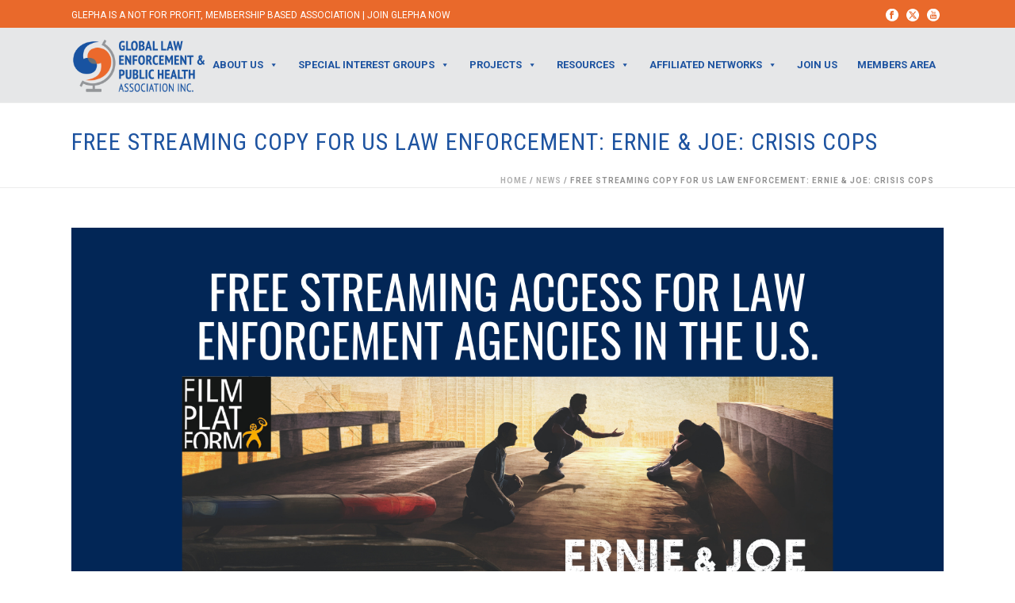

--- FILE ---
content_type: text/html; charset=UTF-8
request_url: https://glepha.com/ernie-joe-crisis-cops/
body_size: 34576
content:
<!DOCTYPE html>
<html lang="en-AU" >
<head>
		<meta charset="UTF-8" /><meta name="viewport" content="width=device-width, initial-scale=1.0, minimum-scale=1.0, maximum-scale=1.0, user-scalable=0" /><meta http-equiv="X-UA-Compatible" content="IE=edge,chrome=1" /><meta name="format-detection" content="telephone=no"><title>Free streaming copy for US law enforcement: Ernie &#038; Joe: Crisis Cops &#8211; GLEPHA</title>
<script type="text/javascript">var ajaxurl = "https://glepha.com/wp-admin/admin-ajax.php";</script><meta name='robots' content='max-image-preview:large' />
	<style>img:is([sizes="auto" i], [sizes^="auto," i]) { contain-intrinsic-size: 3000px 1500px }</style>
	
		<style id="critical-path-css" type="text/css">
			body,html{width:100%;height:100%;margin:0;padding:0}.page-preloader{top:0;left:0;z-index:999;position:fixed;height:100%;width:100%;text-align:center}.preloader-preview-area{animation-delay:-.2s;top:50%;-ms-transform:translateY(100%);transform:translateY(100%);margin-top:10px;max-height:calc(50% - 20px);opacity:1;width:100%;text-align:center;position:absolute}.preloader-logo{max-width:90%;top:50%;-ms-transform:translateY(-100%);transform:translateY(-100%);margin:-10px auto 0 auto;max-height:calc(50% - 20px);opacity:1;position:relative}.ball-pulse>div{width:15px;height:15px;border-radius:100%;margin:2px;animation-fill-mode:both;display:inline-block;animation:ball-pulse .75s infinite cubic-bezier(.2,.68,.18,1.08)}.ball-pulse>div:nth-child(1){animation-delay:-.36s}.ball-pulse>div:nth-child(2){animation-delay:-.24s}.ball-pulse>div:nth-child(3){animation-delay:-.12s}@keyframes ball-pulse{0%{transform:scale(1);opacity:1}45%{transform:scale(.1);opacity:.7}80%{transform:scale(1);opacity:1}}.ball-clip-rotate-pulse{position:relative;-ms-transform:translateY(-15px) translateX(-10px);transform:translateY(-15px) translateX(-10px);display:inline-block}.ball-clip-rotate-pulse>div{animation-fill-mode:both;position:absolute;top:0;left:0;border-radius:100%}.ball-clip-rotate-pulse>div:first-child{height:36px;width:36px;top:7px;left:-7px;animation:ball-clip-rotate-pulse-scale 1s 0s cubic-bezier(.09,.57,.49,.9) infinite}.ball-clip-rotate-pulse>div:last-child{position:absolute;width:50px;height:50px;left:-16px;top:-2px;background:0 0;border:2px solid;animation:ball-clip-rotate-pulse-rotate 1s 0s cubic-bezier(.09,.57,.49,.9) infinite;animation-duration:1s}@keyframes ball-clip-rotate-pulse-rotate{0%{transform:rotate(0) scale(1)}50%{transform:rotate(180deg) scale(.6)}100%{transform:rotate(360deg) scale(1)}}@keyframes ball-clip-rotate-pulse-scale{30%{transform:scale(.3)}100%{transform:scale(1)}}@keyframes square-spin{25%{transform:perspective(100px) rotateX(180deg) rotateY(0)}50%{transform:perspective(100px) rotateX(180deg) rotateY(180deg)}75%{transform:perspective(100px) rotateX(0) rotateY(180deg)}100%{transform:perspective(100px) rotateX(0) rotateY(0)}}.square-spin{display:inline-block}.square-spin>div{animation-fill-mode:both;width:50px;height:50px;animation:square-spin 3s 0s cubic-bezier(.09,.57,.49,.9) infinite}.cube-transition{position:relative;-ms-transform:translate(-25px,-25px);transform:translate(-25px,-25px);display:inline-block}.cube-transition>div{animation-fill-mode:both;width:15px;height:15px;position:absolute;top:-5px;left:-5px;animation:cube-transition 1.6s 0s infinite ease-in-out}.cube-transition>div:last-child{animation-delay:-.8s}@keyframes cube-transition{25%{transform:translateX(50px) scale(.5) rotate(-90deg)}50%{transform:translate(50px,50px) rotate(-180deg)}75%{transform:translateY(50px) scale(.5) rotate(-270deg)}100%{transform:rotate(-360deg)}}.ball-scale>div{border-radius:100%;margin:2px;animation-fill-mode:both;display:inline-block;height:60px;width:60px;animation:ball-scale 1s 0s ease-in-out infinite}@keyframes ball-scale{0%{transform:scale(0)}100%{transform:scale(1);opacity:0}}.line-scale>div{animation-fill-mode:both;display:inline-block;width:5px;height:50px;border-radius:2px;margin:2px}.line-scale>div:nth-child(1){animation:line-scale 1s -.5s infinite cubic-bezier(.2,.68,.18,1.08)}.line-scale>div:nth-child(2){animation:line-scale 1s -.4s infinite cubic-bezier(.2,.68,.18,1.08)}.line-scale>div:nth-child(3){animation:line-scale 1s -.3s infinite cubic-bezier(.2,.68,.18,1.08)}.line-scale>div:nth-child(4){animation:line-scale 1s -.2s infinite cubic-bezier(.2,.68,.18,1.08)}.line-scale>div:nth-child(5){animation:line-scale 1s -.1s infinite cubic-bezier(.2,.68,.18,1.08)}@keyframes line-scale{0%{transform:scaley(1)}50%{transform:scaley(.4)}100%{transform:scaley(1)}}.ball-scale-multiple{position:relative;-ms-transform:translateY(30px);transform:translateY(30px);display:inline-block}.ball-scale-multiple>div{border-radius:100%;animation-fill-mode:both;margin:2px;position:absolute;left:-30px;top:0;opacity:0;margin:0;width:50px;height:50px;animation:ball-scale-multiple 1s 0s linear infinite}.ball-scale-multiple>div:nth-child(2){animation-delay:-.2s}.ball-scale-multiple>div:nth-child(3){animation-delay:-.2s}@keyframes ball-scale-multiple{0%{transform:scale(0);opacity:0}5%{opacity:1}100%{transform:scale(1);opacity:0}}.ball-pulse-sync{display:inline-block}.ball-pulse-sync>div{width:15px;height:15px;border-radius:100%;margin:2px;animation-fill-mode:both;display:inline-block}.ball-pulse-sync>div:nth-child(1){animation:ball-pulse-sync .6s -.21s infinite ease-in-out}.ball-pulse-sync>div:nth-child(2){animation:ball-pulse-sync .6s -.14s infinite ease-in-out}.ball-pulse-sync>div:nth-child(3){animation:ball-pulse-sync .6s -70ms infinite ease-in-out}@keyframes ball-pulse-sync{33%{transform:translateY(10px)}66%{transform:translateY(-10px)}100%{transform:translateY(0)}}.transparent-circle{display:inline-block;border-top:.5em solid rgba(255,255,255,.2);border-right:.5em solid rgba(255,255,255,.2);border-bottom:.5em solid rgba(255,255,255,.2);border-left:.5em solid #fff;transform:translateZ(0);animation:transparent-circle 1.1s infinite linear;width:50px;height:50px;border-radius:50%}.transparent-circle:after{border-radius:50%;width:10em;height:10em}@keyframes transparent-circle{0%{transform:rotate(0)}100%{transform:rotate(360deg)}}.ball-spin-fade-loader{position:relative;top:-10px;left:-10px;display:inline-block}.ball-spin-fade-loader>div{width:15px;height:15px;border-radius:100%;margin:2px;animation-fill-mode:both;position:absolute;animation:ball-spin-fade-loader 1s infinite linear}.ball-spin-fade-loader>div:nth-child(1){top:25px;left:0;animation-delay:-.84s;-webkit-animation-delay:-.84s}.ball-spin-fade-loader>div:nth-child(2){top:17.05px;left:17.05px;animation-delay:-.72s;-webkit-animation-delay:-.72s}.ball-spin-fade-loader>div:nth-child(3){top:0;left:25px;animation-delay:-.6s;-webkit-animation-delay:-.6s}.ball-spin-fade-loader>div:nth-child(4){top:-17.05px;left:17.05px;animation-delay:-.48s;-webkit-animation-delay:-.48s}.ball-spin-fade-loader>div:nth-child(5){top:-25px;left:0;animation-delay:-.36s;-webkit-animation-delay:-.36s}.ball-spin-fade-loader>div:nth-child(6){top:-17.05px;left:-17.05px;animation-delay:-.24s;-webkit-animation-delay:-.24s}.ball-spin-fade-loader>div:nth-child(7){top:0;left:-25px;animation-delay:-.12s;-webkit-animation-delay:-.12s}.ball-spin-fade-loader>div:nth-child(8){top:17.05px;left:-17.05px;animation-delay:0s;-webkit-animation-delay:0s}@keyframes ball-spin-fade-loader{50%{opacity:.3;transform:scale(.4)}100%{opacity:1;transform:scale(1)}}		</style>

		<link rel='dns-prefetch' href='//fonts.googleapis.com' />
<link rel="alternate" type="application/rss+xml" title="GLEPHA &raquo; Feed" href="https://glepha.com/feed/" />
<link rel="alternate" type="application/rss+xml" title="GLEPHA &raquo; Comments Feed" href="https://glepha.com/comments/feed/" />

<link rel="shortcut icon" href="https://glepha.com/wp-content/uploads/glepha-website/graphic/glepha-icon.png"  />
<link rel="apple-touch-icon-precomposed" href="https://glepha.com/wp-content/uploads/glepha-website/graphic/glepha-icon-iphone.png">
<link rel="apple-touch-icon-precomposed" sizes="114x114" href="https://glepha.com/wp-content/uploads/glepha-website/graphic/glepha-icon-iphone-retina.png">
<link rel="apple-touch-icon-precomposed" sizes="72x72" href="https://glepha.com/wp-content/uploads/glepha-website/graphic/glepha-icon-ipad.png">
<link rel="apple-touch-icon-precomposed" sizes="144x144" href="https://glepha.com/wp-content/uploads/glepha-website/graphic/glepha-icon-ipad-retina.png">
<script type="text/javascript">window.abb = {};php = {};window.PHP = {};PHP.ajax = "https://glepha.com/wp-admin/admin-ajax.php";PHP.wp_p_id = "2514";var mk_header_parallax, mk_banner_parallax, mk_page_parallax, mk_footer_parallax, mk_body_parallax;var mk_images_dir = "https://glepha.com/wp-content/themes/jupiter/assets/images",mk_theme_js_path = "https://glepha.com/wp-content/themes/jupiter/assets/js",mk_theme_dir = "https://glepha.com/wp-content/themes/jupiter",mk_captcha_placeholder = "Enter Captcha",mk_captcha_invalid_txt = "Invalid. Try again.",mk_captcha_correct_txt = "Captcha correct.",mk_responsive_nav_width = 1140,mk_vertical_header_back = "Back",mk_vertical_header_anim = "1",mk_check_rtl = true,mk_grid_width = 1140,mk_ajax_search_option = "disable",mk_preloader_bg_color = "#fff",mk_accent_color = "#bcbec0",mk_go_to_top =  "true",mk_smooth_scroll =  "true",mk_preloader_bar_color = "#bcbec0",mk_preloader_logo = "";var mk_header_parallax = false,mk_banner_parallax = false,mk_footer_parallax = false,mk_body_parallax = false,mk_no_more_posts = "No More Posts",mk_typekit_id   = "",mk_google_fonts = ["Roboto:100italic,200italic,300italic,400italic,500italic,600italic,700italic,800italic,900italic,100,200,300,400,500,600,700,800,900","Roboto Condensed:100italic,200italic,300italic,400italic,500italic,600italic,700italic,800italic,900italic,100,200,300,400,500,600,700,800,900"],mk_global_lazyload = true;</script>		<!-- This site uses the Google Analytics by MonsterInsights plugin v9.9.0 - Using Analytics tracking - https://www.monsterinsights.com/ -->
							<script src="//www.googletagmanager.com/gtag/js?id=G-DTLR55E8KK"  data-cfasync="false" data-wpfc-render="false" type="text/javascript" async></script>
			<script data-cfasync="false" data-wpfc-render="false" type="text/javascript">
				var mi_version = '9.9.0';
				var mi_track_user = true;
				var mi_no_track_reason = '';
								var MonsterInsightsDefaultLocations = {"page_location":"https:\/\/glepha.com\/ernie-joe-crisis-cops\/"};
								if ( typeof MonsterInsightsPrivacyGuardFilter === 'function' ) {
					var MonsterInsightsLocations = (typeof MonsterInsightsExcludeQuery === 'object') ? MonsterInsightsPrivacyGuardFilter( MonsterInsightsExcludeQuery ) : MonsterInsightsPrivacyGuardFilter( MonsterInsightsDefaultLocations );
				} else {
					var MonsterInsightsLocations = (typeof MonsterInsightsExcludeQuery === 'object') ? MonsterInsightsExcludeQuery : MonsterInsightsDefaultLocations;
				}

								var disableStrs = [
										'ga-disable-G-DTLR55E8KK',
									];

				/* Function to detect opted out users */
				function __gtagTrackerIsOptedOut() {
					for (var index = 0; index < disableStrs.length; index++) {
						if (document.cookie.indexOf(disableStrs[index] + '=true') > -1) {
							return true;
						}
					}

					return false;
				}

				/* Disable tracking if the opt-out cookie exists. */
				if (__gtagTrackerIsOptedOut()) {
					for (var index = 0; index < disableStrs.length; index++) {
						window[disableStrs[index]] = true;
					}
				}

				/* Opt-out function */
				function __gtagTrackerOptout() {
					for (var index = 0; index < disableStrs.length; index++) {
						document.cookie = disableStrs[index] + '=true; expires=Thu, 31 Dec 2099 23:59:59 UTC; path=/';
						window[disableStrs[index]] = true;
					}
				}

				if ('undefined' === typeof gaOptout) {
					function gaOptout() {
						__gtagTrackerOptout();
					}
				}
								window.dataLayer = window.dataLayer || [];

				window.MonsterInsightsDualTracker = {
					helpers: {},
					trackers: {},
				};
				if (mi_track_user) {
					function __gtagDataLayer() {
						dataLayer.push(arguments);
					}

					function __gtagTracker(type, name, parameters) {
						if (!parameters) {
							parameters = {};
						}

						if (parameters.send_to) {
							__gtagDataLayer.apply(null, arguments);
							return;
						}

						if (type === 'event') {
														parameters.send_to = monsterinsights_frontend.v4_id;
							var hookName = name;
							if (typeof parameters['event_category'] !== 'undefined') {
								hookName = parameters['event_category'] + ':' + name;
							}

							if (typeof MonsterInsightsDualTracker.trackers[hookName] !== 'undefined') {
								MonsterInsightsDualTracker.trackers[hookName](parameters);
							} else {
								__gtagDataLayer('event', name, parameters);
							}
							
						} else {
							__gtagDataLayer.apply(null, arguments);
						}
					}

					__gtagTracker('js', new Date());
					__gtagTracker('set', {
						'developer_id.dZGIzZG': true,
											});
					if ( MonsterInsightsLocations.page_location ) {
						__gtagTracker('set', MonsterInsightsLocations);
					}
										__gtagTracker('config', 'G-DTLR55E8KK', {"forceSSL":"true","link_attribution":"true"} );
										window.gtag = __gtagTracker;										(function () {
						/* https://developers.google.com/analytics/devguides/collection/analyticsjs/ */
						/* ga and __gaTracker compatibility shim. */
						var noopfn = function () {
							return null;
						};
						var newtracker = function () {
							return new Tracker();
						};
						var Tracker = function () {
							return null;
						};
						var p = Tracker.prototype;
						p.get = noopfn;
						p.set = noopfn;
						p.send = function () {
							var args = Array.prototype.slice.call(arguments);
							args.unshift('send');
							__gaTracker.apply(null, args);
						};
						var __gaTracker = function () {
							var len = arguments.length;
							if (len === 0) {
								return;
							}
							var f = arguments[len - 1];
							if (typeof f !== 'object' || f === null || typeof f.hitCallback !== 'function') {
								if ('send' === arguments[0]) {
									var hitConverted, hitObject = false, action;
									if ('event' === arguments[1]) {
										if ('undefined' !== typeof arguments[3]) {
											hitObject = {
												'eventAction': arguments[3],
												'eventCategory': arguments[2],
												'eventLabel': arguments[4],
												'value': arguments[5] ? arguments[5] : 1,
											}
										}
									}
									if ('pageview' === arguments[1]) {
										if ('undefined' !== typeof arguments[2]) {
											hitObject = {
												'eventAction': 'page_view',
												'page_path': arguments[2],
											}
										}
									}
									if (typeof arguments[2] === 'object') {
										hitObject = arguments[2];
									}
									if (typeof arguments[5] === 'object') {
										Object.assign(hitObject, arguments[5]);
									}
									if ('undefined' !== typeof arguments[1].hitType) {
										hitObject = arguments[1];
										if ('pageview' === hitObject.hitType) {
											hitObject.eventAction = 'page_view';
										}
									}
									if (hitObject) {
										action = 'timing' === arguments[1].hitType ? 'timing_complete' : hitObject.eventAction;
										hitConverted = mapArgs(hitObject);
										__gtagTracker('event', action, hitConverted);
									}
								}
								return;
							}

							function mapArgs(args) {
								var arg, hit = {};
								var gaMap = {
									'eventCategory': 'event_category',
									'eventAction': 'event_action',
									'eventLabel': 'event_label',
									'eventValue': 'event_value',
									'nonInteraction': 'non_interaction',
									'timingCategory': 'event_category',
									'timingVar': 'name',
									'timingValue': 'value',
									'timingLabel': 'event_label',
									'page': 'page_path',
									'location': 'page_location',
									'title': 'page_title',
									'referrer' : 'page_referrer',
								};
								for (arg in args) {
																		if (!(!args.hasOwnProperty(arg) || !gaMap.hasOwnProperty(arg))) {
										hit[gaMap[arg]] = args[arg];
									} else {
										hit[arg] = args[arg];
									}
								}
								return hit;
							}

							try {
								f.hitCallback();
							} catch (ex) {
							}
						};
						__gaTracker.create = newtracker;
						__gaTracker.getByName = newtracker;
						__gaTracker.getAll = function () {
							return [];
						};
						__gaTracker.remove = noopfn;
						__gaTracker.loaded = true;
						window['__gaTracker'] = __gaTracker;
					})();
									} else {
										console.log("");
					(function () {
						function __gtagTracker() {
							return null;
						}

						window['__gtagTracker'] = __gtagTracker;
						window['gtag'] = __gtagTracker;
					})();
									}
			</script>
			
							<!-- / Google Analytics by MonsterInsights -->
		<link rel='stylesheet' id='mec-select2-style-css' href='https://glepha.com/wp-content/plugins/modern-events-calendar-lite/assets/packages/select2/select2.min.css?ver=6.3.0' type='text/css' media='all' />
<link rel='stylesheet' id='mec-font-icons-css' href='https://glepha.com/wp-content/plugins/modern-events-calendar-lite/assets/css/iconfonts.css?ver=6.8.3' type='text/css' media='all' />
<link rel='stylesheet' id='mec-frontend-style-css' href='https://glepha.com/wp-content/plugins/modern-events-calendar-lite/assets/css/frontend.min.css?ver=6.3.0' type='text/css' media='all' />
<link rel='stylesheet' id='mec-tooltip-style-css' href='https://glepha.com/wp-content/plugins/modern-events-calendar-lite/assets/packages/tooltip/tooltip.css?ver=6.8.3' type='text/css' media='all' />
<link rel='stylesheet' id='mec-tooltip-shadow-style-css' href='https://glepha.com/wp-content/plugins/modern-events-calendar-lite/assets/packages/tooltip/tooltipster-sideTip-shadow.min.css?ver=6.8.3' type='text/css' media='all' />
<link rel='stylesheet' id='featherlight-css' href='https://glepha.com/wp-content/plugins/modern-events-calendar-lite/assets/packages/featherlight/featherlight.css?ver=6.8.3' type='text/css' media='all' />
<link rel='stylesheet' id='mec-custom-google-font-css' href='https://fonts.googleapis.com/css?family=Roboto+Condensed%3A300%2C+300italic%2C+regular%2C+italic%2C+700%2C+700italic%2C+%7C&#038;subset=latin%2Clatin-ext' type='text/css' media='all' />
<link rel='stylesheet' id='mec-lity-style-css' href='https://glepha.com/wp-content/plugins/modern-events-calendar-lite/assets/packages/lity/lity.min.css?ver=6.8.3' type='text/css' media='all' />
<link rel='stylesheet' id='mec-general-calendar-style-css' href='https://glepha.com/wp-content/plugins/modern-events-calendar-lite/assets/css/mec-general-calendar.css?ver=6.8.3' type='text/css' media='all' />
<link rel='stylesheet' id='wp-block-library-css' href='https://glepha.com/wp-includes/css/dist/block-library/style.min.css?ver=6.8.3' type='text/css' media='all' />
<style id='wp-block-library-theme-inline-css' type='text/css'>
.wp-block-audio :where(figcaption){color:#555;font-size:13px;text-align:center}.is-dark-theme .wp-block-audio :where(figcaption){color:#ffffffa6}.wp-block-audio{margin:0 0 1em}.wp-block-code{border:1px solid #ccc;border-radius:4px;font-family:Menlo,Consolas,monaco,monospace;padding:.8em 1em}.wp-block-embed :where(figcaption){color:#555;font-size:13px;text-align:center}.is-dark-theme .wp-block-embed :where(figcaption){color:#ffffffa6}.wp-block-embed{margin:0 0 1em}.blocks-gallery-caption{color:#555;font-size:13px;text-align:center}.is-dark-theme .blocks-gallery-caption{color:#ffffffa6}:root :where(.wp-block-image figcaption){color:#555;font-size:13px;text-align:center}.is-dark-theme :root :where(.wp-block-image figcaption){color:#ffffffa6}.wp-block-image{margin:0 0 1em}.wp-block-pullquote{border-bottom:4px solid;border-top:4px solid;color:currentColor;margin-bottom:1.75em}.wp-block-pullquote cite,.wp-block-pullquote footer,.wp-block-pullquote__citation{color:currentColor;font-size:.8125em;font-style:normal;text-transform:uppercase}.wp-block-quote{border-left:.25em solid;margin:0 0 1.75em;padding-left:1em}.wp-block-quote cite,.wp-block-quote footer{color:currentColor;font-size:.8125em;font-style:normal;position:relative}.wp-block-quote:where(.has-text-align-right){border-left:none;border-right:.25em solid;padding-left:0;padding-right:1em}.wp-block-quote:where(.has-text-align-center){border:none;padding-left:0}.wp-block-quote.is-large,.wp-block-quote.is-style-large,.wp-block-quote:where(.is-style-plain){border:none}.wp-block-search .wp-block-search__label{font-weight:700}.wp-block-search__button{border:1px solid #ccc;padding:.375em .625em}:where(.wp-block-group.has-background){padding:1.25em 2.375em}.wp-block-separator.has-css-opacity{opacity:.4}.wp-block-separator{border:none;border-bottom:2px solid;margin-left:auto;margin-right:auto}.wp-block-separator.has-alpha-channel-opacity{opacity:1}.wp-block-separator:not(.is-style-wide):not(.is-style-dots){width:100px}.wp-block-separator.has-background:not(.is-style-dots){border-bottom:none;height:1px}.wp-block-separator.has-background:not(.is-style-wide):not(.is-style-dots){height:2px}.wp-block-table{margin:0 0 1em}.wp-block-table td,.wp-block-table th{word-break:normal}.wp-block-table :where(figcaption){color:#555;font-size:13px;text-align:center}.is-dark-theme .wp-block-table :where(figcaption){color:#ffffffa6}.wp-block-video :where(figcaption){color:#555;font-size:13px;text-align:center}.is-dark-theme .wp-block-video :where(figcaption){color:#ffffffa6}.wp-block-video{margin:0 0 1em}:root :where(.wp-block-template-part.has-background){margin-bottom:0;margin-top:0;padding:1.25em 2.375em}
</style>
<style id='classic-theme-styles-inline-css' type='text/css'>
/*! This file is auto-generated */
.wp-block-button__link{color:#fff;background-color:#32373c;border-radius:9999px;box-shadow:none;text-decoration:none;padding:calc(.667em + 2px) calc(1.333em + 2px);font-size:1.125em}.wp-block-file__button{background:#32373c;color:#fff;text-decoration:none}
</style>
<style id='pdfemb-pdf-embedder-viewer-style-inline-css' type='text/css'>
.wp-block-pdfemb-pdf-embedder-viewer{max-width:none}

</style>
<style id='global-styles-inline-css' type='text/css'>
:root{--wp--preset--aspect-ratio--square: 1;--wp--preset--aspect-ratio--4-3: 4/3;--wp--preset--aspect-ratio--3-4: 3/4;--wp--preset--aspect-ratio--3-2: 3/2;--wp--preset--aspect-ratio--2-3: 2/3;--wp--preset--aspect-ratio--16-9: 16/9;--wp--preset--aspect-ratio--9-16: 9/16;--wp--preset--color--black: #000000;--wp--preset--color--cyan-bluish-gray: #abb8c3;--wp--preset--color--white: #ffffff;--wp--preset--color--pale-pink: #f78da7;--wp--preset--color--vivid-red: #cf2e2e;--wp--preset--color--luminous-vivid-orange: #ff6900;--wp--preset--color--luminous-vivid-amber: #fcb900;--wp--preset--color--light-green-cyan: #7bdcb5;--wp--preset--color--vivid-green-cyan: #00d084;--wp--preset--color--pale-cyan-blue: #8ed1fc;--wp--preset--color--vivid-cyan-blue: #0693e3;--wp--preset--color--vivid-purple: #9b51e0;--wp--preset--gradient--vivid-cyan-blue-to-vivid-purple: linear-gradient(135deg,rgba(6,147,227,1) 0%,rgb(155,81,224) 100%);--wp--preset--gradient--light-green-cyan-to-vivid-green-cyan: linear-gradient(135deg,rgb(122,220,180) 0%,rgb(0,208,130) 100%);--wp--preset--gradient--luminous-vivid-amber-to-luminous-vivid-orange: linear-gradient(135deg,rgba(252,185,0,1) 0%,rgba(255,105,0,1) 100%);--wp--preset--gradient--luminous-vivid-orange-to-vivid-red: linear-gradient(135deg,rgba(255,105,0,1) 0%,rgb(207,46,46) 100%);--wp--preset--gradient--very-light-gray-to-cyan-bluish-gray: linear-gradient(135deg,rgb(238,238,238) 0%,rgb(169,184,195) 100%);--wp--preset--gradient--cool-to-warm-spectrum: linear-gradient(135deg,rgb(74,234,220) 0%,rgb(151,120,209) 20%,rgb(207,42,186) 40%,rgb(238,44,130) 60%,rgb(251,105,98) 80%,rgb(254,248,76) 100%);--wp--preset--gradient--blush-light-purple: linear-gradient(135deg,rgb(255,206,236) 0%,rgb(152,150,240) 100%);--wp--preset--gradient--blush-bordeaux: linear-gradient(135deg,rgb(254,205,165) 0%,rgb(254,45,45) 50%,rgb(107,0,62) 100%);--wp--preset--gradient--luminous-dusk: linear-gradient(135deg,rgb(255,203,112) 0%,rgb(199,81,192) 50%,rgb(65,88,208) 100%);--wp--preset--gradient--pale-ocean: linear-gradient(135deg,rgb(255,245,203) 0%,rgb(182,227,212) 50%,rgb(51,167,181) 100%);--wp--preset--gradient--electric-grass: linear-gradient(135deg,rgb(202,248,128) 0%,rgb(113,206,126) 100%);--wp--preset--gradient--midnight: linear-gradient(135deg,rgb(2,3,129) 0%,rgb(40,116,252) 100%);--wp--preset--font-size--small: 13px;--wp--preset--font-size--medium: 20px;--wp--preset--font-size--large: 36px;--wp--preset--font-size--x-large: 42px;--wp--preset--spacing--20: 0.44rem;--wp--preset--spacing--30: 0.67rem;--wp--preset--spacing--40: 1rem;--wp--preset--spacing--50: 1.5rem;--wp--preset--spacing--60: 2.25rem;--wp--preset--spacing--70: 3.38rem;--wp--preset--spacing--80: 5.06rem;--wp--preset--shadow--natural: 6px 6px 9px rgba(0, 0, 0, 0.2);--wp--preset--shadow--deep: 12px 12px 50px rgba(0, 0, 0, 0.4);--wp--preset--shadow--sharp: 6px 6px 0px rgba(0, 0, 0, 0.2);--wp--preset--shadow--outlined: 6px 6px 0px -3px rgba(255, 255, 255, 1), 6px 6px rgba(0, 0, 0, 1);--wp--preset--shadow--crisp: 6px 6px 0px rgba(0, 0, 0, 1);}:where(.is-layout-flex){gap: 0.5em;}:where(.is-layout-grid){gap: 0.5em;}body .is-layout-flex{display: flex;}.is-layout-flex{flex-wrap: wrap;align-items: center;}.is-layout-flex > :is(*, div){margin: 0;}body .is-layout-grid{display: grid;}.is-layout-grid > :is(*, div){margin: 0;}:where(.wp-block-columns.is-layout-flex){gap: 2em;}:where(.wp-block-columns.is-layout-grid){gap: 2em;}:where(.wp-block-post-template.is-layout-flex){gap: 1.25em;}:where(.wp-block-post-template.is-layout-grid){gap: 1.25em;}.has-black-color{color: var(--wp--preset--color--black) !important;}.has-cyan-bluish-gray-color{color: var(--wp--preset--color--cyan-bluish-gray) !important;}.has-white-color{color: var(--wp--preset--color--white) !important;}.has-pale-pink-color{color: var(--wp--preset--color--pale-pink) !important;}.has-vivid-red-color{color: var(--wp--preset--color--vivid-red) !important;}.has-luminous-vivid-orange-color{color: var(--wp--preset--color--luminous-vivid-orange) !important;}.has-luminous-vivid-amber-color{color: var(--wp--preset--color--luminous-vivid-amber) !important;}.has-light-green-cyan-color{color: var(--wp--preset--color--light-green-cyan) !important;}.has-vivid-green-cyan-color{color: var(--wp--preset--color--vivid-green-cyan) !important;}.has-pale-cyan-blue-color{color: var(--wp--preset--color--pale-cyan-blue) !important;}.has-vivid-cyan-blue-color{color: var(--wp--preset--color--vivid-cyan-blue) !important;}.has-vivid-purple-color{color: var(--wp--preset--color--vivid-purple) !important;}.has-black-background-color{background-color: var(--wp--preset--color--black) !important;}.has-cyan-bluish-gray-background-color{background-color: var(--wp--preset--color--cyan-bluish-gray) !important;}.has-white-background-color{background-color: var(--wp--preset--color--white) !important;}.has-pale-pink-background-color{background-color: var(--wp--preset--color--pale-pink) !important;}.has-vivid-red-background-color{background-color: var(--wp--preset--color--vivid-red) !important;}.has-luminous-vivid-orange-background-color{background-color: var(--wp--preset--color--luminous-vivid-orange) !important;}.has-luminous-vivid-amber-background-color{background-color: var(--wp--preset--color--luminous-vivid-amber) !important;}.has-light-green-cyan-background-color{background-color: var(--wp--preset--color--light-green-cyan) !important;}.has-vivid-green-cyan-background-color{background-color: var(--wp--preset--color--vivid-green-cyan) !important;}.has-pale-cyan-blue-background-color{background-color: var(--wp--preset--color--pale-cyan-blue) !important;}.has-vivid-cyan-blue-background-color{background-color: var(--wp--preset--color--vivid-cyan-blue) !important;}.has-vivid-purple-background-color{background-color: var(--wp--preset--color--vivid-purple) !important;}.has-black-border-color{border-color: var(--wp--preset--color--black) !important;}.has-cyan-bluish-gray-border-color{border-color: var(--wp--preset--color--cyan-bluish-gray) !important;}.has-white-border-color{border-color: var(--wp--preset--color--white) !important;}.has-pale-pink-border-color{border-color: var(--wp--preset--color--pale-pink) !important;}.has-vivid-red-border-color{border-color: var(--wp--preset--color--vivid-red) !important;}.has-luminous-vivid-orange-border-color{border-color: var(--wp--preset--color--luminous-vivid-orange) !important;}.has-luminous-vivid-amber-border-color{border-color: var(--wp--preset--color--luminous-vivid-amber) !important;}.has-light-green-cyan-border-color{border-color: var(--wp--preset--color--light-green-cyan) !important;}.has-vivid-green-cyan-border-color{border-color: var(--wp--preset--color--vivid-green-cyan) !important;}.has-pale-cyan-blue-border-color{border-color: var(--wp--preset--color--pale-cyan-blue) !important;}.has-vivid-cyan-blue-border-color{border-color: var(--wp--preset--color--vivid-cyan-blue) !important;}.has-vivid-purple-border-color{border-color: var(--wp--preset--color--vivid-purple) !important;}.has-vivid-cyan-blue-to-vivid-purple-gradient-background{background: var(--wp--preset--gradient--vivid-cyan-blue-to-vivid-purple) !important;}.has-light-green-cyan-to-vivid-green-cyan-gradient-background{background: var(--wp--preset--gradient--light-green-cyan-to-vivid-green-cyan) !important;}.has-luminous-vivid-amber-to-luminous-vivid-orange-gradient-background{background: var(--wp--preset--gradient--luminous-vivid-amber-to-luminous-vivid-orange) !important;}.has-luminous-vivid-orange-to-vivid-red-gradient-background{background: var(--wp--preset--gradient--luminous-vivid-orange-to-vivid-red) !important;}.has-very-light-gray-to-cyan-bluish-gray-gradient-background{background: var(--wp--preset--gradient--very-light-gray-to-cyan-bluish-gray) !important;}.has-cool-to-warm-spectrum-gradient-background{background: var(--wp--preset--gradient--cool-to-warm-spectrum) !important;}.has-blush-light-purple-gradient-background{background: var(--wp--preset--gradient--blush-light-purple) !important;}.has-blush-bordeaux-gradient-background{background: var(--wp--preset--gradient--blush-bordeaux) !important;}.has-luminous-dusk-gradient-background{background: var(--wp--preset--gradient--luminous-dusk) !important;}.has-pale-ocean-gradient-background{background: var(--wp--preset--gradient--pale-ocean) !important;}.has-electric-grass-gradient-background{background: var(--wp--preset--gradient--electric-grass) !important;}.has-midnight-gradient-background{background: var(--wp--preset--gradient--midnight) !important;}.has-small-font-size{font-size: var(--wp--preset--font-size--small) !important;}.has-medium-font-size{font-size: var(--wp--preset--font-size--medium) !important;}.has-large-font-size{font-size: var(--wp--preset--font-size--large) !important;}.has-x-large-font-size{font-size: var(--wp--preset--font-size--x-large) !important;}
:where(.wp-block-post-template.is-layout-flex){gap: 1.25em;}:where(.wp-block-post-template.is-layout-grid){gap: 1.25em;}
:where(.wp-block-columns.is-layout-flex){gap: 2em;}:where(.wp-block-columns.is-layout-grid){gap: 2em;}
:root :where(.wp-block-pullquote){font-size: 1.5em;line-height: 1.6;}
</style>
<link rel='stylesheet' id='postcs-animate-css' href='https://glepha.com/wp-content/plugins/post-types-carousel-slider/assets/css/animate.css?ver=6.8.3' type='text/css' media='all' />
<link rel='stylesheet' id='postcs-css-css' href='https://glepha.com/wp-content/plugins/post-types-carousel-slider/assets/css/post-cs.css?ver=6.8.3' type='text/css' media='all' />
<link rel='stylesheet' id='owl-carousel-css' href='https://glepha.com/wp-content/plugins/rs-logo-showcase/includes/../assets/css/owl.carousel.css' type='text/css' media='all' />
<link rel='stylesheet' id='rs-logo-gird-css' href='https://glepha.com/wp-content/plugins/rs-logo-showcase/includes/../assets/css/rs-logo-grid.css' type='text/css' media='all' />
<link rel='stylesheet' id='rslogo-main-css' href='https://glepha.com/wp-content/plugins/rs-logo-showcase/includes/../assets/css/logo.css' type='text/css' media='all' />
<link rel='stylesheet' id='megamenu-css' href='https://glepha.com/wp-content/uploads/maxmegamenu/style.css?ver=e36ae4' type='text/css' media='all' />
<link rel='stylesheet' id='dashicons-css' href='https://glepha.com/wp-includes/css/dashicons.min.css?ver=6.8.3' type='text/css' media='all' />
<link rel='stylesheet' id='theme-styles-css' href='https://glepha.com/wp-content/themes/jupiter/assets/stylesheet/min/full-styles.6.5.5.css?ver=1729049188' type='text/css' media='all' />
<style id='theme-styles-inline-css' type='text/css'>

			#wpadminbar {
				-webkit-backface-visibility: hidden;
				backface-visibility: hidden;
				-webkit-perspective: 1000;
				-ms-perspective: 1000;
				perspective: 1000;
				-webkit-transform: translateZ(0px);
				-ms-transform: translateZ(0px);
				transform: translateZ(0px);
			}
			@media screen and (max-width: 600px) {
				#wpadminbar {
					position: fixed !important;
				}
			}
		
body { background-color:#fff; } .hb-custom-header #mk-page-introduce, .mk-header { background-color:#f7f7f7;background-size:cover;-webkit-background-size:cover;-moz-background-size:cover; } .hb-custom-header > div, .mk-header-bg { background-color:#e6e7e8;background-repeat:no-repeat;background-size:cover;-webkit-background-size:cover;-moz-background-size:cover; } .mk-classic-nav-bg { background-color:#ffffff; } .master-holder-bg { background-color:#fff; } #mk-footer { background-color:#262262; } #mk-boxed-layout { -webkit-box-shadow:0 0 px rgba(0, 0, 0, ); -moz-box-shadow:0 0 px rgba(0, 0, 0, ); box-shadow:0 0 px rgba(0, 0, 0, ); } .mk-news-tab .mk-tabs-tabs .is-active a, .mk-fancy-title.pattern-style span, .mk-fancy-title.pattern-style.color-gradient span:after, .page-bg-color { background-color:#fff; } .page-title { font-size:20px; color:#1d53a0; text-transform:uppercase; font-weight:400; letter-spacing:2px; } .page-subtitle { font-size:14px; line-height:100%; color:#a3a3a3; font-size:14px; text-transform:none; } .mk-header { border-bottom:1px solid #ededed; } .header-style-1 .mk-header-padding-wrapper, .header-style-2 .mk-header-padding-wrapper, .header-style-3 .mk-header-padding-wrapper { padding-top:131px; } .mk-process-steps[max-width~="950px"] ul::before { display:none !important; } .mk-process-steps[max-width~="950px"] li { margin-bottom:30px !important; width:100% !important; text-align:center; } .mk-event-countdown-ul[max-width~="750px"] li { width:90%; display:block; margin:0 auto 15px; } body { font-family:Roboto } h1, h2, h3, h4, h5, h6, .main-navigation-ul, .mk-vm-menuwrapper { font-family:Roboto Condensed } @font-face { font-family:'star'; src:url('https://glepha.com/wp-content/themes/jupiter/assets/stylesheet/fonts/star/font.eot'); src:url('https://glepha.com/wp-content/themes/jupiter/assets/stylesheet/fonts/star/font.eot?#iefix') format('embedded-opentype'), url('https://glepha.com/wp-content/themes/jupiter/assets/stylesheet/fonts/star/font.woff') format('woff'), url('https://glepha.com/wp-content/themes/jupiter/assets/stylesheet/fonts/star/font.ttf') format('truetype'), url('https://glepha.com/wp-content/themes/jupiter/assets/stylesheet/fonts/star/font.svg#star') format('svg'); font-weight:normal; font-style:normal; } @font-face { font-family:'WooCommerce'; src:url('https://glepha.com/wp-content/themes/jupiter/assets/stylesheet/fonts/woocommerce/font.eot'); src:url('https://glepha.com/wp-content/themes/jupiter/assets/stylesheet/fonts/woocommerce/font.eot?#iefix') format('embedded-opentype'), url('https://glepha.com/wp-content/themes/jupiter/assets/stylesheet/fonts/woocommerce/font.woff') format('woff'), url('https://glepha.com/wp-content/themes/jupiter/assets/stylesheet/fonts/woocommerce/font.ttf') format('truetype'), url('https://glepha.com/wp-content/themes/jupiter/assets/stylesheet/fonts/woocommerce/font.svg#WooCommerce') format('svg'); font-weight:normal; font-style:normal; }.widget_nav_menu ul li.current_page_item a {background-color:rgba(0,0,0,0);} .hb-custom-header #mk-page-introduce, .mk-header {background-color:#ffffff;} .page-title {font-size:30px; letter-spacing:1px;} #mk-page-introduce {padding:5px 0;} .posts-table-button.button.btn {background-color:#1D53A0;} .wppsac-slick-slider-wrp {background-color:#F5F6F8;} .ps-pad {background-color:#f1f2f2; padding-top:30px;} .ps-date {font-size:12px;} .ps-readmore {background-color:#1C75BC;} .ps-image {background-color:#FFFFFF; padding:1px;} #post-cs.fullwidth img.ps-image {max-width:240px;} .arm_gm_child_user_parent_wrapper_container .arm_invite_user_button, .arm_gm_child_user_parent_wrapper_container .arm_gm_resend_email_button { padding:4px 0px;}
</style>
<link rel='stylesheet' id='mkhb-render-css' href='https://glepha.com/wp-content/themes/jupiter/header-builder/includes/assets/css/mkhb-render.css?ver=6.5.5' type='text/css' media='all' />
<link rel='stylesheet' id='mkhb-row-css' href='https://glepha.com/wp-content/themes/jupiter/header-builder/includes/assets/css/mkhb-row.css?ver=6.5.5' type='text/css' media='all' />
<link rel='stylesheet' id='mkhb-column-css' href='https://glepha.com/wp-content/themes/jupiter/header-builder/includes/assets/css/mkhb-column.css?ver=6.5.5' type='text/css' media='all' />
<link rel='stylesheet' id='theme-options-css' href='https://glepha.com/wp-content/uploads/mk_assets/theme-options-production-1762686479.css?ver=1762686463' type='text/css' media='all' />
<link rel='stylesheet' id='jupiter-donut-shortcodes-css' href='https://glepha.com/wp-content/plugins/jupiter-donut/assets/css/shortcodes-styles.min.css?ver=1.6.1' type='text/css' media='all' />
<style id='posts-table-pro-head-inline-css' type='text/css'>
.posts-data-table { visibility: hidden; }
</style>
<script type="text/javascript" data-cfasync="false" src="https://glepha.com/wp-includes/js/jquery/jquery.min.js?ver=3.7.1" id="jquery-core-js"></script>
<script type="text/javascript" data-cfasync="false" src="https://glepha.com/wp-includes/js/jquery/jquery-migrate.min.js?ver=3.4.1" id="jquery-migrate-js"></script>
<script type="text/javascript" src="https://glepha.com/wp-content/plugins/modern-events-calendar-lite/assets/js/mec-general-calendar.js?ver=6.3.0" id="mec-general-calendar-script-js"></script>
<script type="text/javascript" id="mec-frontend-script-js-extra">
/* <![CDATA[ */
var mecdata = {"day":"day","days":"days","hour":"hour","hours":"hours","minute":"minute","minutes":"minutes","second":"second","seconds":"seconds","elementor_edit_mode":"no","recapcha_key":"","ajax_url":"https:\/\/glepha.com\/wp-admin\/admin-ajax.php","fes_nonce":"4d79fc35fe","current_year":"2025","current_month":"11","datepicker_format":"yy-mm-dd"};
/* ]]> */
</script>
<script type="text/javascript" src="https://glepha.com/wp-content/plugins/modern-events-calendar-lite/assets/js/frontend.js?ver=6.3.0" id="mec-frontend-script-js"></script>
<script type="text/javascript" src="https://glepha.com/wp-content/plugins/modern-events-calendar-lite/assets/js/events.js?ver=6.3.0" id="mec-events-script-js"></script>
<script type="text/javascript" data-noptimize='' data-no-minify='' src="https://glepha.com/wp-content/themes/jupiter/assets/js/plugins/wp-enqueue/min/webfontloader.js?ver=6.8.3" id="mk-webfontloader-js"></script>
<script type="text/javascript" id="mk-webfontloader-js-after">
/* <![CDATA[ */
WebFontConfig = {
	timeout: 2000
}

if ( mk_typekit_id.length > 0 ) {
	WebFontConfig.typekit = {
		id: mk_typekit_id
	}
}

if ( mk_google_fonts.length > 0 ) {
	WebFontConfig.google = {
		families:  mk_google_fonts
	}
}

if ( (mk_google_fonts.length > 0 || mk_typekit_id.length > 0) && navigator.userAgent.indexOf("Speed Insights") == -1) {
	WebFont.load( WebFontConfig );
}
		
/* ]]> */
</script>
<script type="text/javascript" src="https://glepha.com/wp-content/plugins/google-analytics-for-wordpress/assets/js/frontend-gtag.min.js?ver=9.9.0" id="monsterinsights-frontend-script-js" async="async" data-wp-strategy="async"></script>
<script data-cfasync="false" data-wpfc-render="false" type="text/javascript" id='monsterinsights-frontend-script-js-extra'>/* <![CDATA[ */
var monsterinsights_frontend = {"js_events_tracking":"true","download_extensions":"doc,pdf,ppt,zip,xls,docx,pptx,xlsx","inbound_paths":"[{\"path\":\"\\\/go\\\/\",\"label\":\"affiliate\"},{\"path\":\"\\\/recommend\\\/\",\"label\":\"affiliate\"}]","home_url":"https:\/\/glepha.com","hash_tracking":"false","v4_id":"G-DTLR55E8KK"};/* ]]> */
</script>
<script></script><link rel="https://api.w.org/" href="https://glepha.com/wp-json/" /><link rel="alternate" title="JSON" type="application/json" href="https://glepha.com/wp-json/wp/v2/posts/2514" /><link rel="EditURI" type="application/rsd+xml" title="RSD" href="https://glepha.com/xmlrpc.php?rsd" />
<meta name="generator" content="WordPress 6.8.3" />
<link rel="canonical" href="https://glepha.com/ernie-joe-crisis-cops/" />
<link rel='shortlink' href='https://glepha.com/?p=2514' />
<link rel="alternate" title="oEmbed (JSON)" type="application/json+oembed" href="https://glepha.com/wp-json/oembed/1.0/embed?url=https%3A%2F%2Fglepha.com%2Fernie-joe-crisis-cops%2F" />
<link rel="alternate" title="oEmbed (XML)" type="text/xml+oembed" href="https://glepha.com/wp-json/oembed/1.0/embed?url=https%3A%2F%2Fglepha.com%2Fernie-joe-crisis-cops%2F&#038;format=xml" />
<!-- start Simple Custom CSS and JS -->
<script type="text/javascript">
/* Default comment here */ 

jQuery(document).ready(function($){
	if(jQuery('#glephaRediretMOI').length > 0){
		window.location = 'https://glepha.com/marketplace-of-ideas/';
	}
	
	if(jQuery('#moi-laiileaph').length > 0){
		window.location = 'https://glepha.com/lessons-and-innovations-in-law-enforcement-and-public-health/';
	}
	
	jQuery('.smt-sharer').on('click', function(e){
		e.preventDefault();
		var url = jQuery(this).attr('href');
		window.open(url,'MsgWindow','width=650,height=550');
	});
});</script>
<!-- end Simple Custom CSS and JS -->
		<script type="text/javascript">
			var ajaxurl = "https:\/\/glepha.com\/wp-admin\/admin-ajax.php";
		</script>
		<meta itemprop="author" content="" /><meta itemprop="datePublished" content="16 June 2021" /><meta itemprop="dateModified" content="16 June 2021" /><meta itemprop="publisher" content="GLEPHA" /><meta property="og:site_name" content="GLEPHA"/><meta property="og:image" content="https://glepha.com/wp-content/uploads/2021/06/ejcc_freestreaming_le.png"/><meta property="og:url" content="https://glepha.com/ernie-joe-crisis-cops/"/><meta property="og:title" content="Free streaming copy for US law enforcement: Ernie &#038; Joe: Crisis Cops"/><meta property="og:description" content="ERNIE &amp; JOE: CRISIS COPS FREE for unlimited streaming for law enforcement agencies in the U.S. FREE OFFER COPY: &nbsp; The award-winning HBO documentary ERNIE &amp; JOE: CRISIS COPS is now FREE for unlimited streaming for law enforcement agencies in the U.S. through May 2022! This means that any law enforcement agency across the United States may access the [&hellip;]"/><meta property="og:type" content="article"/><script> var isTest = false; </script><meta name="generator" content="Powered by WPBakery Page Builder - drag and drop page builder for WordPress."/>
<link rel="icon" href="https://glepha.com/wp-content/uploads/cropped-glepha-icon-32x32.png" sizes="32x32" />
<link rel="icon" href="https://glepha.com/wp-content/uploads/cropped-glepha-icon-192x192.png" sizes="192x192" />
<link rel="apple-touch-icon" href="https://glepha.com/wp-content/uploads/cropped-glepha-icon-180x180.png" />
<meta name="msapplication-TileImage" content="https://glepha.com/wp-content/uploads/cropped-glepha-icon-270x270.png" />
		<style type="text/css" id="wp-custom-css">
			#mk-page-id-348494, #mk-page-id-348546, #mk-page-id-348624, #mk-page-id-349029{
	margin-bottom: 0 !important;
}

#mk-page-id-348494 > .theme-content, #mk-page-id-348546 .theme-content, #mk-page-id-348624 .theme-content, #mk-page-id-349029 .theme-content{
	padding-bottom: 0 !important;
}

.moi-no-mb{
	margin-bottom: .5rem !important;
}

.wpforms-submit-container{
	margin-top: 1.5rem;
}
#wpforms-submit-348526{
	width: 100%;
	max-width: 200px;
	padding: 20px 28px;
font-size: 14px;
line-height: 100%;
	border-radius: 50px;
	background: #ED7403;
	color:#fff;
	font-weight: 700;
	font-family: Roboto;
	letter-spacing: 2px;
	border: none;
	text-transform: uppercase;
}

#wpforms-submit-348526:hover{
	background: #010F58;
	color:#ED7403;
}

#etf-logo-l{
	max-width: 400px;
	margin: 0 auto .25rem;
}

#extJotContainer{
	position: relative;
}
#extJotContainer .hideBannerJot{
	position: absolute;
bottom: 0;
left: 0;
width: 100%;
height: 80px;
background: #F5F5F5;
}

#mk-page-id-348891{
	margin-top: 0 !important;
}
#mk-page-id-348891 .theme-content{
	padding-top: 0 !important;
}

.moi-sponsor-partners{
	display: flex;
	flex-wrap: wrap;
	align-items: center;
	justify-content: space-between;
	width: 100%;
}

.moi-sponsor-partners a{
	display: block;
	width: 30%;
	margin-bottom: 2rem;
}
.moi-sponsor-partners a img{
	display: block;
	width: 100%;
	height: auto;
}

.moi-media-partners{
	display: block;
}
.moi-media-partners a{
	display: inline-block;
	height: 100px;
	margin-right: 4rem;
	padding: 1.5rem 0;
}
.moi-media-partners a:last-child{
	margin-right: 0;
}
.moi-media-partners img{
	display: block;
	height: 100%;
	width: auto;
}

/* moi conf program */
.moi-conf-program{
  border: none;
  border-spacing: 0;
  border-collapse: collapse;
  width: 100%;
  color: #000;
}
.moi-conf-program tr{
  border: none;
  border-bottom: 3px solid #f0f0f0;
  background: #fff;
}
.moi-conf-program td{
  padding: 12px 20px;
  border: none;
  vertical-align: middle;
  text-align: left;
}
.moi-conf-program tr.op>td:first-child{
	background-color: #194393;
	color: #fff;
}
.moi-conf-program tr.ts>td:first-child{
	background-color: #EE7606;
	color: #fff;
}
.moi-conf-program tr.ins>td:first-child{
	background-color: #0095D9;
	color: #fff;
}.moi-conf-program tr.ps>td:first-child{
	background-color: #01893C;
	color: #fff;
}
.moi-conf-program .moi-cof-date{
  display: block;
  text-transform: uppercase;
  font-weight: bold;
  font-size: 1.35em;
  text-align: center;
}

.moi-conf-program .moi-cof-title{
  display: block;
  font-weight: bold;
	line-height: 1.25em;
}
.moi-conf-program .moi-cof-time{
  display: block;
  font-size: 0.85em;
  font-weight: 300;
}
.moi-conf-program .moi-cof-group{
  display: none;
  margin-top: .5rem;
  font-size: 0.85em;
  font-weight: bold;
}

/* Accprdion */
.moi-conf-acc .mk-accordion-tab{
	background-color: #fff;
	padding-left: 0 !important;
	padding-right: 0 !important;
	border-bottom-color: #010F58 !important;
}
.moi-conf-acc .mk-accordion-tab > span{
	color: #ED7403;
	display: block;
	font-size: 1.55em;
	line-height: 1.25em;
	font-weight: 600;
	padding: 10px 0 5px 0;
}
.moi-conf-acc .mk-accordion-tab:hover{
	background-color: #f0f0f0;
}
.moi-conf-acc .wpb_accordion_wrapper .mk-accordion-single:nth-child(1) .mk-accordion-tab span, .moi-conf-acc .wpb_accordion_wrapper .mk-accordion-single:nth-child(14) .mk-accordion-tab span{
	color: #194393;
}
.moi-conf-acc .wpb_accordion_wrapper .mk-accordion-single:nth-child(5) .mk-accordion-tab span, .moi-conf-acc .wpb_accordion_wrapper .mk-accordion-single:nth-child(10) .mk-accordion-tab span,.moi-conf-acc .wpb_accordion_wrapper .mk-accordion-single:nth-child(15) .mk-accordion-tab span{
	color: #1CA9E1;
}
.moi-conf-acc .wpb_accordion_wrapper .mk-accordion-single:nth-child(9) .mk-accordion-tab span, .moi-conf-acc .wpb_accordion_wrapper .mk-accordion-single:nth-child(11) .mk-accordion-tab span, .moi-conf-acc .wpb_accordion_wrapper .mk-accordion-single:nth-child(12) .mk-accordion-tab span, .moi-conf-acc .wpb_accordion_wrapper .mk-accordion-single:nth-child(13) .mk-accordion-tab span{
	color: #51A334;
}
.moi-conf-acc .mk-accordion-pane{
	padding: 25px 0 30px 0 !important;
	border-bottom-color: #010F58 !important;
}
.moi-conf-acc .mk-accordion-pane .mk-text-block{
	color: #000;
	font-weight: 300;
	font-size: 0.9em;
	line-height: 1.45em;
}
.moi-conf-acc .mk-accordion-pane .mk-text-block p{
	color: #000;
}
.moi-conf-acc .mk-accordion-pane .mk-text-block strong, .moi-conf-acc .mk-accordion-pane .mk-text-block b{
	color: #000;
	font-weight: 500;
}
.moi-conf-acc .mk-accordion-pane .mk-text-block p{
	margin-bottom: .5rem;
}
.moi-conf-acc .mk-accordion-pane .mk-text-block ul > li{
	margin-bottom: .5rem;
}

.moi-list-explain-color{
	display: flex;
	flex-wrap: wrap;
	list-style: none;
	margin: 0;
	padding: 0;
}
.moi-list-explain-color li{
	display: flex;
	margin: 0 2rem 0 0;
	align-items: center;
	color: #000;
}
.moi-list-explain-color li:last-child{
	margin-right: 0;
}
.moi-list-explain-color li .moi-l-color{
	display: block;
	width: 15px;
	height: 15px;
	margin-right: 10px;
	border-radius: 50%;
}
.moi-list-explain-color li .moi-l-color.blue{
	background-color: #194393;
}
.moi-list-explain-color li .moi-l-color.light-blue{
	background-color: #1CA9E1;
}
.moi-list-explain-color li .moi-l-color.orange{
	background-color: #ED7403;
}
.moi-list-explain-color li .moi-l-color.green{
	background-color: #51A334;
}		</style>
		<meta name="generator" content="Jupiter 6.5.5" /><noscript><style> .wpb_animate_when_almost_visible { opacity: 1; }</style></noscript><style type="text/css">.mec-wrap, .mec-wrap div:not([class^="elementor-"]), .lity-container, .mec-wrap h1, .mec-wrap h2, .mec-wrap h3, .mec-wrap h4, .mec-wrap h5, .mec-wrap h6, .entry-content .mec-wrap h1, .entry-content .mec-wrap h2, .entry-content .mec-wrap h3, .entry-content .mec-wrap h4, .entry-content .mec-wrap h5, .entry-content .mec-wrap h6, .mec-wrap .mec-totalcal-box input[type="submit"], .mec-wrap .mec-totalcal-box .mec-totalcal-view span, .mec-agenda-event-title a, .lity-content .mec-events-meta-group-booking select, .lity-content .mec-book-ticket-variation h5, .lity-content .mec-events-meta-group-booking input[type="number"], .lity-content .mec-events-meta-group-booking input[type="text"], .lity-content .mec-events-meta-group-booking input[type="email"],.mec-organizer-item a, .mec-single-event .mec-events-meta-group-booking ul.mec-book-tickets-container li.mec-book-ticket-container label { font-family: "Montserrat", -apple-system, BlinkMacSystemFont, "Segoe UI", Roboto, sans-serif;}.mec-event-content p, .mec-search-bar-result .mec-event-detail{ font-family: Roboto, sans-serif;} .mec-wrap .mec-totalcal-box input, .mec-wrap .mec-totalcal-box select, .mec-checkboxes-search .mec-searchbar-category-wrap, .mec-wrap .mec-totalcal-box .mec-totalcal-view span { font-family: "Roboto", Helvetica, Arial, sans-serif; }.mec-event-grid-modern .event-grid-modern-head .mec-event-day, .mec-event-list-minimal .mec-time-details, .mec-event-list-minimal .mec-event-detail, .mec-event-list-modern .mec-event-detail, .mec-event-grid-minimal .mec-time-details, .mec-event-grid-minimal .mec-event-detail, .mec-event-grid-simple .mec-event-detail, .mec-event-cover-modern .mec-event-place, .mec-event-cover-clean .mec-event-place, .mec-calendar .mec-event-article .mec-localtime-details div, .mec-calendar .mec-event-article .mec-event-detail, .mec-calendar.mec-calendar-daily .mec-calendar-d-top h2, .mec-calendar.mec-calendar-daily .mec-calendar-d-top h3, .mec-toggle-item-col .mec-event-day, .mec-weather-summary-temp { font-family: "Roboto", sans-serif; } .mec-fes-form, .mec-fes-list, .mec-fes-form input, .mec-event-date .mec-tooltip .box, .mec-event-status .mec-tooltip .box, .ui-datepicker.ui-widget, .mec-fes-form button[type="submit"].mec-fes-sub-button, .mec-wrap .mec-timeline-events-container p, .mec-wrap .mec-timeline-events-container h4, .mec-wrap .mec-timeline-events-container div, .mec-wrap .mec-timeline-events-container a, .mec-wrap .mec-timeline-events-container span { font-family: -apple-system, BlinkMacSystemFont, "Segoe UI", Roboto, sans-serif !important; }.mec-hourly-schedule-speaker-name, .mec-events-meta-group-countdown .countdown-w span, .mec-single-event .mec-event-meta dt, .mec-hourly-schedule-speaker-job-title, .post-type-archive-mec-events h1, .mec-ticket-available-spots .mec-event-ticket-name, .tax-mec_category h1, .mec-wrap h1, .mec-wrap h2, .mec-wrap h3, .mec-wrap h4, .mec-wrap h5, .mec-wrap h6,.entry-content .mec-wrap h1, .entry-content .mec-wrap h2, .entry-content .mec-wrap h3,.entry-content  .mec-wrap h4, .entry-content .mec-wrap h5, .entry-content .mec-wrap h6{ font-family: 'Roboto Condensed', Helvetica, Arial, sans-serif;}.mec-event-grid-minimal .mec-modal-booking-button:hover, .mec-events-timeline-wrap .mec-organizer-item a, .mec-events-timeline-wrap .mec-organizer-item:after, .mec-events-timeline-wrap .mec-shortcode-organizers i, .mec-timeline-event .mec-modal-booking-button, .mec-wrap .mec-map-lightbox-wp.mec-event-list-classic .mec-event-date, .mec-timetable-t2-col .mec-modal-booking-button:hover, .mec-event-container-classic .mec-modal-booking-button:hover, .mec-calendar-events-side .mec-modal-booking-button:hover, .mec-event-grid-yearly  .mec-modal-booking-button, .mec-events-agenda .mec-modal-booking-button, .mec-event-grid-simple .mec-modal-booking-button, .mec-event-list-minimal  .mec-modal-booking-button:hover, .mec-timeline-month-divider,  .mec-wrap.colorskin-custom .mec-totalcal-box .mec-totalcal-view span:hover,.mec-wrap.colorskin-custom .mec-calendar.mec-event-calendar-classic .mec-selected-day,.mec-wrap.colorskin-custom .mec-color, .mec-wrap.colorskin-custom .mec-event-sharing-wrap .mec-event-sharing > li:hover a, .mec-wrap.colorskin-custom .mec-color-hover:hover, .mec-wrap.colorskin-custom .mec-color-before *:before ,.mec-wrap.colorskin-custom .mec-widget .mec-event-grid-classic.owl-carousel .owl-nav i,.mec-wrap.colorskin-custom .mec-event-list-classic a.magicmore:hover,.mec-wrap.colorskin-custom .mec-event-grid-simple:hover .mec-event-title,.mec-wrap.colorskin-custom .mec-single-event .mec-event-meta dd.mec-events-event-categories:before,.mec-wrap.colorskin-custom .mec-single-event-date:before,.mec-wrap.colorskin-custom .mec-single-event-time:before,.mec-wrap.colorskin-custom .mec-events-meta-group.mec-events-meta-group-venue:before,.mec-wrap.colorskin-custom .mec-calendar .mec-calendar-side .mec-previous-month i,.mec-wrap.colorskin-custom .mec-calendar .mec-calendar-side .mec-next-month:hover,.mec-wrap.colorskin-custom .mec-calendar .mec-calendar-side .mec-previous-month:hover,.mec-wrap.colorskin-custom .mec-calendar .mec-calendar-side .mec-next-month:hover,.mec-wrap.colorskin-custom .mec-calendar.mec-event-calendar-classic dt.mec-selected-day:hover,.mec-wrap.colorskin-custom .mec-infowindow-wp h5 a:hover, .colorskin-custom .mec-events-meta-group-countdown .mec-end-counts h3,.mec-calendar .mec-calendar-side .mec-next-month i,.mec-wrap .mec-totalcal-box i,.mec-calendar .mec-event-article .mec-event-title a:hover,.mec-attendees-list-details .mec-attendee-profile-link a:hover,.mec-wrap.colorskin-custom .mec-next-event-details li i, .mec-next-event-details i:before, .mec-marker-infowindow-wp .mec-marker-infowindow-count, .mec-next-event-details a,.mec-wrap.colorskin-custom .mec-events-masonry-cats a.mec-masonry-cat-selected,.lity .mec-color,.lity .mec-color-before :before,.lity .mec-color-hover:hover,.lity .mec-wrap .mec-color,.lity .mec-wrap .mec-color-before :before,.lity .mec-wrap .mec-color-hover:hover,.leaflet-popup-content .mec-color,.leaflet-popup-content .mec-color-before :before,.leaflet-popup-content .mec-color-hover:hover,.leaflet-popup-content .mec-wrap .mec-color,.leaflet-popup-content .mec-wrap .mec-color-before :before,.leaflet-popup-content .mec-wrap .mec-color-hover:hover, .mec-calendar.mec-calendar-daily .mec-calendar-d-table .mec-daily-view-day.mec-daily-view-day-active.mec-color, .mec-map-boxshow div .mec-map-view-event-detail.mec-event-detail i,.mec-map-boxshow div .mec-map-view-event-detail.mec-event-detail:hover,.mec-map-boxshow .mec-color,.mec-map-boxshow .mec-color-before :before,.mec-map-boxshow .mec-color-hover:hover,.mec-map-boxshow .mec-wrap .mec-color,.mec-map-boxshow .mec-wrap .mec-color-before :before,.mec-map-boxshow .mec-wrap .mec-color-hover:hover, .mec-choosen-time-message, .mec-booking-calendar-month-navigation .mec-next-month:hover, .mec-booking-calendar-month-navigation .mec-previous-month:hover, .mec-yearly-view-wrap .mec-agenda-event-title a:hover, .mec-yearly-view-wrap .mec-yearly-title-sec .mec-next-year i, .mec-yearly-view-wrap .mec-yearly-title-sec .mec-previous-year i, .mec-yearly-view-wrap .mec-yearly-title-sec .mec-next-year:hover, .mec-yearly-view-wrap .mec-yearly-title-sec .mec-previous-year:hover, .mec-av-spot .mec-av-spot-head .mec-av-spot-box span, .mec-wrap.colorskin-custom .mec-calendar .mec-calendar-side .mec-previous-month:hover .mec-load-month-link, .mec-wrap.colorskin-custom .mec-calendar .mec-calendar-side .mec-next-month:hover .mec-load-month-link, .mec-yearly-view-wrap .mec-yearly-title-sec .mec-previous-year:hover .mec-load-month-link, .mec-yearly-view-wrap .mec-yearly-title-sec .mec-next-year:hover .mec-load-month-link, .mec-skin-list-events-container .mec-data-fields-tooltip .mec-data-fields-tooltip-box ul .mec-event-data-field-item a, .mec-booking-shortcode .mec-event-ticket-name, .mec-booking-shortcode .mec-event-ticket-price, .mec-booking-shortcode .mec-ticket-variation-name, .mec-booking-shortcode .mec-ticket-variation-price, .mec-booking-shortcode label, .mec-booking-shortcode .nice-select, .mec-booking-shortcode input, .mec-booking-shortcode span.mec-book-price-detail-description, .mec-booking-shortcode .mec-ticket-name, .mec-booking-shortcode label.wn-checkbox-label, .mec-wrap.mec-cart table tr td a {color: #c3512f}.mec-skin-carousel-container .mec-event-footer-carousel-type3 .mec-modal-booking-button:hover, .mec-wrap.colorskin-custom .mec-event-sharing .mec-event-share:hover .event-sharing-icon,.mec-wrap.colorskin-custom .mec-event-grid-clean .mec-event-date,.mec-wrap.colorskin-custom .mec-event-list-modern .mec-event-sharing > li:hover a i,.mec-wrap.colorskin-custom .mec-event-list-modern .mec-event-sharing .mec-event-share:hover .mec-event-sharing-icon,.mec-wrap.colorskin-custom .mec-event-list-modern .mec-event-sharing li:hover a i,.mec-wrap.colorskin-custom .mec-calendar:not(.mec-event-calendar-classic) .mec-selected-day,.mec-wrap.colorskin-custom .mec-calendar .mec-selected-day:hover,.mec-wrap.colorskin-custom .mec-calendar .mec-calendar-row  dt.mec-has-event:hover,.mec-wrap.colorskin-custom .mec-calendar .mec-has-event:after, .mec-wrap.colorskin-custom .mec-bg-color, .mec-wrap.colorskin-custom .mec-bg-color-hover:hover, .colorskin-custom .mec-event-sharing-wrap:hover > li, .mec-wrap.colorskin-custom .mec-totalcal-box .mec-totalcal-view span.mec-totalcalview-selected,.mec-wrap .flip-clock-wrapper ul li a div div.inn,.mec-wrap .mec-totalcal-box .mec-totalcal-view span.mec-totalcalview-selected,.event-carousel-type1-head .mec-event-date-carousel,.mec-event-countdown-style3 .mec-event-date,#wrap .mec-wrap article.mec-event-countdown-style1,.mec-event-countdown-style1 .mec-event-countdown-part3 a.mec-event-button,.mec-wrap .mec-event-countdown-style2,.mec-map-get-direction-btn-cnt input[type="submit"],.mec-booking button,span.mec-marker-wrap,.mec-wrap.colorskin-custom .mec-timeline-events-container .mec-timeline-event-date:before, .mec-has-event-for-booking.mec-active .mec-calendar-novel-selected-day, .mec-booking-tooltip.multiple-time .mec-booking-calendar-date.mec-active, .mec-booking-tooltip.multiple-time .mec-booking-calendar-date:hover, .mec-ongoing-normal-label, .mec-calendar .mec-has-event:after, .mec-event-list-modern .mec-event-sharing li:hover .telegram{background-color: #c3512f;}.mec-booking-tooltip.multiple-time .mec-booking-calendar-date:hover, .mec-calendar-day.mec-active .mec-booking-tooltip.multiple-time .mec-booking-calendar-date.mec-active{ background-color: #c3512f;}.mec-skin-carousel-container .mec-event-footer-carousel-type3 .mec-modal-booking-button:hover, .mec-timeline-month-divider, .mec-wrap.colorskin-custom .mec-single-event .mec-speakers-details ul li .mec-speaker-avatar a:hover img,.mec-wrap.colorskin-custom .mec-event-list-modern .mec-event-sharing > li:hover a i,.mec-wrap.colorskin-custom .mec-event-list-modern .mec-event-sharing .mec-event-share:hover .mec-event-sharing-icon,.mec-wrap.colorskin-custom .mec-event-list-standard .mec-month-divider span:before,.mec-wrap.colorskin-custom .mec-single-event .mec-social-single:before,.mec-wrap.colorskin-custom .mec-single-event .mec-frontbox-title:before,.mec-wrap.colorskin-custom .mec-calendar .mec-calendar-events-side .mec-table-side-day, .mec-wrap.colorskin-custom .mec-border-color, .mec-wrap.colorskin-custom .mec-border-color-hover:hover, .colorskin-custom .mec-single-event .mec-frontbox-title:before, .colorskin-custom .mec-single-event .mec-wrap-checkout h4:before, .colorskin-custom .mec-single-event .mec-events-meta-group-booking form > h4:before, .mec-wrap.colorskin-custom .mec-totalcal-box .mec-totalcal-view span.mec-totalcalview-selected,.mec-wrap .mec-totalcal-box .mec-totalcal-view span.mec-totalcalview-selected,.event-carousel-type1-head .mec-event-date-carousel:after,.mec-wrap.colorskin-custom .mec-events-masonry-cats a.mec-masonry-cat-selected, .mec-marker-infowindow-wp .mec-marker-infowindow-count, .mec-wrap.colorskin-custom .mec-events-masonry-cats a:hover, .mec-has-event-for-booking .mec-calendar-novel-selected-day, .mec-booking-tooltip.multiple-time .mec-booking-calendar-date.mec-active, .mec-booking-tooltip.multiple-time .mec-booking-calendar-date:hover, .mec-virtual-event-history h3:before, .mec-booking-tooltip.multiple-time .mec-booking-calendar-date:hover, .mec-calendar-day.mec-active .mec-booking-tooltip.multiple-time .mec-booking-calendar-date.mec-active, .mec-rsvp-form-box form > h4:before, .mec-wrap .mec-box-title::before, .mec-box-title::before  {border-color: #c3512f;}.mec-wrap.colorskin-custom .mec-event-countdown-style3 .mec-event-date:after,.mec-wrap.colorskin-custom .mec-month-divider span:before, .mec-calendar.mec-event-container-simple dl dt.mec-selected-day, .mec-calendar.mec-event-container-simple dl dt.mec-selected-day:hover{border-bottom-color:#c3512f;}.mec-wrap.colorskin-custom  article.mec-event-countdown-style1 .mec-event-countdown-part2:after{border-color: transparent transparent transparent #c3512f;}.mec-wrap.colorskin-custom .mec-box-shadow-color { box-shadow: 0 4px 22px -7px #c3512f;}.mec-events-timeline-wrap .mec-shortcode-organizers, .mec-timeline-event .mec-modal-booking-button, .mec-events-timeline-wrap:before, .mec-wrap.colorskin-custom .mec-timeline-event-local-time, .mec-wrap.colorskin-custom .mec-timeline-event-time ,.mec-wrap.colorskin-custom .mec-timeline-event-location,.mec-choosen-time-message { background: rgba(195,81,47,.11);}.mec-wrap.colorskin-custom .mec-timeline-events-container .mec-timeline-event-date:after{ background: rgba(195,81,47,.3);}.mec-booking-shortcode button { box-shadow: 0 2px 2px rgba(195 81 47 / 27%);}.mec-booking-shortcode button.mec-book-form-back-button{ background-color: rgba(195 81 47 / 40%);}.mec-events-meta-group-booking-shortcode{ background: rgba(195,81,47,.14);}.mec-booking-shortcode label.wn-checkbox-label, .mec-booking-shortcode .nice-select,.mec-booking-shortcode input, .mec-booking-shortcode .mec-book-form-gateway-label input[type=radio]:before, .mec-booking-shortcode input[type=radio]:checked:before, .mec-booking-shortcode ul.mec-book-price-details li, .mec-booking-shortcode ul.mec-book-price-details{ border-color: rgba(195 81 47 / 27%) !important;}.mec-booking-shortcode input::-webkit-input-placeholder,.mec-booking-shortcode textarea::-webkit-input-placeholder{color: #c3512f}.mec-booking-shortcode input::-moz-placeholder,.mec-booking-shortcode textarea::-moz-placeholder{color: #c3512f}.mec-booking-shortcode input:-ms-input-placeholder,.mec-booking-shortcode textarea:-ms-input-placeholder {color: #c3512f}.mec-booking-shortcode input:-moz-placeholder,.mec-booking-shortcode textarea:-moz-placeholder {color: #c3512f}.mec-booking-shortcode label.wn-checkbox-label:after, .mec-booking-shortcode label.wn-checkbox-label:before, .mec-booking-shortcode input[type=radio]:checked:after{background-color: #c3512f}.mec-wrap h1 a, .mec-wrap h2 a, .mec-wrap h3 a, .mec-wrap h4 a, .mec-wrap h5 a, .mec-wrap h6 a,.entry-content .mec-wrap h1 a, .entry-content .mec-wrap h2 a, .entry-content .mec-wrap h3 a,.entry-content  .mec-wrap h4 a, .entry-content .mec-wrap h5 a, .entry-content .mec-wrap h6 a {color: #1d539f !important;}.mec-wrap.colorskin-custom h1 a:hover, .mec-wrap.colorskin-custom h2 a:hover, .mec-wrap.colorskin-custom h3 a:hover, .mec-wrap.colorskin-custom h4 a:hover, .mec-wrap.colorskin-custom h5 a:hover, .mec-wrap.colorskin-custom h6 a:hover,.entry-content .mec-wrap.colorskin-custom h1 a:hover, .entry-content .mec-wrap.colorskin-custom h2 a:hover, .entry-content .mec-wrap.colorskin-custom h3 a:hover,.entry-content  .mec-wrap.colorskin-custom h4 a:hover, .entry-content .mec-wrap.colorskin-custom h5 a:hover, .entry-content .mec-wrap.colorskin-custom h6 a:hover {color: #1d539f !important;}.mec-wrap.colorskin-custom .mec-event-description {color: #666666;}</style><style type="text/css">/** Mega Menu CSS: fs **/</style>
	</head>

<body class="wp-singular post-template-default single single-post postid-2514 single-format-standard wp-theme-jupiter mega-menu-primary-menu mega-menu-max-mega-menu-1 wpb-js-composer js-comp-ver-7.9 vc_responsive" itemscope="itemscope" itemtype="https://schema.org/WebPage"  data-adminbar="">
	
	<!-- Target for scroll anchors to achieve native browser bahaviour + possible enhancements like smooth scrolling -->
	<div id="top-of-page"></div>

		<div id="mk-boxed-layout">

			<div id="mk-theme-container" >

				 
    <header data-height='95'
                data-sticky-height='95'
                data-responsive-height='95'
                data-transparent-skin=''
                data-header-style='1'
                data-sticky-style='fixed'
                data-sticky-offset='header' id="mk-header-1" class="mk-header header-style-1 header-align-left  toolbar-true menu-hover-2 sticky-style-fixed mk-background-stretch boxed-header " role="banner" itemscope="itemscope" itemtype="https://schema.org/WPHeader" >
                    <div class="mk-header-holder">
                                
<div class="mk-header-toolbar">

			<div class="mk-grid header-grid">
	
		<div class="mk-header-toolbar-holder">

		<span class="mk-header-tagline"><a href="https://glepha.com/join-us/">GLEPHA IS A NOT FOR PROFIT, MEMBERSHIP BASED ASSOCIATION | JOIN GLEPHA NOW</a></span><div class="mk-header-social toolbar-section"><ul><li><a class="facebook-hover " target="_blank" href="https://www.facebook.com/Global-Law-Enforcement-Public-Health-Association-1740744762902011"><svg  class="mk-svg-icon" data-name="mk-jupiter-icon-facebook" data-cacheid="icon-6910f936cfb2c" style=" height:16px; width: 16px; "  xmlns="http://www.w3.org/2000/svg" viewBox="0 0 512 512"><path d="M256-6.4c-141.385 0-256 114.615-256 256s114.615 256 256 256 256-114.615 256-256-114.615-256-256-256zm64.057 159.299h-49.041c-7.42 0-14.918 7.452-14.918 12.99v19.487h63.723c-2.081 28.41-6.407 64.679-6.407 64.679h-57.566v159.545h-63.929v-159.545h-32.756v-64.474h32.756v-33.53c0-8.098-1.706-62.336 70.46-62.336h57.678v63.183z"/></svg></i></a></li><li><a class="twitter-hover " target="_blank" href="https://twitter.com/GLEPHAssoc"><?xml version="1.0" encoding="utf-8"?>
<!-- Generator: Adobe Illustrator 28.1.0, SVG Export Plug-In . SVG Version: 6.00 Build 0)  -->
<svg  class="mk-svg-icon" data-name="mk-jupiter-icon-twitter" data-cacheid="icon-6910f936cfc03" style=" height:16px; width: px; "  version="1.1" id="Layer_1" xmlns="http://www.w3.org/2000/svg" xmlns:xlink="http://www.w3.org/1999/xlink" x="0px" y="0px"
	 viewBox="0 0 16 16" style="enable-background:new 0 0 16 16;" xml:space="preserve">
<path d="M4.9,4.4l5.5,7.1h0.8L5.8,4.4H4.9z M8,0C3.6,0,0,3.6,0,8s3.6,8,8,8s8-3.6,8-8S12.4,0,8,0z M9.9,12.4L7.5,9.3l-2.7,3.1H3.3
	l3.5-4L3.1,3.6h3.1l2.1,2.8l2.5-2.8h1.5L9.1,7.3l3.9,5.1H9.9z"/>
</svg>
</i></a></li><li><a class="youtube-hover " target="_blank" href="https://www.youtube.com/channel/UCDp1rg_Fk_tFUlsb8BlUR9g"><svg  class="mk-svg-icon" data-name="mk-jupiter-icon-youtube" data-cacheid="icon-6910f936cfcb8" style=" height:16px; width: 16px; "  xmlns="http://www.w3.org/2000/svg" viewBox="0 0 512 512"><path d="M202.48 284.307v-14.152l-56.999-.098v13.924l17.791.053v95.84h17.835l-.013-95.567h21.386zm24.889 65.266c0 7.385.448 11.076-.017 12.377-1.446 3.965-7.964 8.156-10.513.43-.427-1.353-.049-5.44-.049-12.447l-.07-51.394h-17.734l.053 50.578c.022 7.752-.172 13.537.061 16.164.44 4.644.286 10.049 4.584 13.133 8.026 5.793 23.391-.861 27.24-9.123l-.04 10.547 14.319.019v-81.318h-17.835v51.035zm46.259-47.854l.062-31.592-17.809.035-.089 109.006 14.645-.219 1.335-6.785c18.715 17.166 30.485 5.404 30.458-15.174l-.035-42.49c-.017-16.183-12.129-25.887-28.567-12.781zm15.364 58.35c0 3.524-3.515 6.39-7.805 6.39s-7.797-2.867-7.797-6.39v-47.695c0-3.526 3.507-6.408 7.797-6.408 4.289 0 7.805 2.883 7.805 6.408v47.695zm-36.294-164.046c4.343 0 7.876-3.912 7.876-8.698v-44.983c0-4.778-3.532-8.684-7.876-8.684-4.338 0-7.903 3.906-7.903 8.684v44.984c0 4.786 3.565 8.698 7.903 8.698zm3.302-202.423c-141.385 0-256 114.615-256 256s114.615 256 256 256 256-114.615 256-256-114.615-256-256-256zm31.394 129.297h16.34v65.764c0 3.564 2.935 6.473 6.505 6.473 3.586 0 6.512-2.909 6.512-6.473v-65.764h15.649v84.5h-19.866l.334-6.996c-1.354 2.844-3.024 4.971-5.001 6.399-1.988 1.433-4.255 2.127-6.83 2.127-2.928 0-5.381-.681-7.297-2.026-1.933-1.366-3.366-3.178-4.29-5.418-.915-2.26-1.476-4.602-1.705-7.037-.219-2.457-.351-7.295-.351-14.556v-56.991zm-48.83.883c3.511-2.769 8.003-4.158 13.471-4.158 4.592 0 8.539.901 11.826 2.673 3.305 1.771 5.854 4.083 7.631 6.931 1.801 2.856 3.022 5.793 3.673 8.799.66 3.046.994 7.643.994 13.836v21.369c0 7.84-.317 13.606-.923 17.267-.599 3.67-1.908 7.072-3.912 10.272-1.988 3.156-4.544 5.52-7.647 7.028-3.137 1.516-6.733 2.259-10.786 2.259-4.531 0-8.341-.619-11.488-1.933-3.156-1.292-5.59-3.261-7.331-5.858-1.754-2.594-2.985-5.772-3.727-9.468-.756-3.7-1.113-9.26-1.113-16.666v-22.371c0-8.113.685-14.446 2.026-19.012 1.345-4.549 3.78-8.211 7.305-10.966zm-52.06-34.18l11.946 41.353 11.77-41.239h20.512l-22.16 55.523-.023 64.81h-18.736l-.031-64.788-23.566-55.659h20.287zm197.528 280.428c0 21.764-18.882 39.572-41.947 39.572h-172.476c-23.078 0-41.951-17.808-41.951-39.572v-90.733c0-21.755 18.873-39.573 41.951-39.573h172.476c23.065 0 41.947 17.819 41.947 39.573v90.733zm-39.38-18.602l-.034 1.803v7.453c0 4-3.297 7.244-7.298 7.244h-2.619c-4.015 0-7.313-3.244-7.313-7.244v-19.61h30.617v-11.515c0-8.42-.229-16.832-.924-21.651-2.188-15.224-23.549-17.64-34.353-9.853-3.384 2.435-5.978 5.695-7.478 10.074-1.522 4.377-2.269 10.363-2.269 17.967v25.317c0 42.113 51.14 36.162 45.041-.053l-13.37.068zm-16.947-34.244c0-4.361 3.586-7.922 7.964-7.922h1.063c4.394 0 7.981 3.56 7.981 7.922l-.192 9.81h-16.887l.072-9.81z"/></svg></i></a></li></ul><div class="clearboth"></div></div>
		</div>

			</div>
	
</div>
                <div class="mk-header-inner add-header-height">

                    <div class="mk-header-bg mk-background-stretch"></div>

                                            <div class="mk-toolbar-resposnive-icon"><svg  class="mk-svg-icon" data-name="mk-icon-chevron-down" data-cacheid="icon-6910f936cfe40" xmlns="http://www.w3.org/2000/svg" viewBox="0 0 1792 1792"><path d="M1683 808l-742 741q-19 19-45 19t-45-19l-742-741q-19-19-19-45.5t19-45.5l166-165q19-19 45-19t45 19l531 531 531-531q19-19 45-19t45 19l166 165q19 19 19 45.5t-19 45.5z"/></svg></div>
                    
                                                <div class="mk-grid header-grid">
                    
                            <div class="mk-header-nav-container one-row-style menu-hover-style-2" role="navigation" itemscope="itemscope" itemtype="https://schema.org/SiteNavigationElement" >
                                <div id="mega-menu-wrap-primary-menu" class="mega-menu-wrap"><div class="mega-menu-toggle"><div class="mega-toggle-blocks-left"></div><div class="mega-toggle-blocks-center"></div><div class="mega-toggle-blocks-right"><div class='mega-toggle-block mega-menu-toggle-animated-block mega-toggle-block-0' id='mega-toggle-block-0'><button aria-label="Toggle Menu" class="mega-toggle-animated mega-toggle-animated-slider" type="button" aria-expanded="false">
                  <span class="mega-toggle-animated-box">
                    <span class="mega-toggle-animated-inner"></span>
                  </span>
                </button></div></div></div><ul id="mega-menu-primary-menu" class="mega-menu max-mega-menu mega-menu-horizontal mega-no-js" data-event="hover_intent" data-effect="slide" data-effect-speed="200" data-effect-mobile="slide" data-effect-speed-mobile="200" data-mobile-force-width="false" data-second-click="go" data-document-click="collapse" data-vertical-behaviour="standard" data-breakpoint="768" data-unbind="true" data-mobile-state="collapse_all" data-mobile-direction="vertical" data-hover-intent-timeout="300" data-hover-intent-interval="100"><li class="mega-menu-item mega-menu-item-type-custom mega-menu-item-object-custom mega-menu-item-has-children mega-menu-megamenu mega-menu-grid mega-align-bottom-left mega-menu-grid mega-menu-item-28" id="mega-menu-item-28"><a class="mega-menu-link" href="#" aria-expanded="false" tabindex="0">ABOUT US<span class="mega-indicator" aria-hidden="true"></span></a>
<ul class="mega-sub-menu" role='presentation'>
<li class="mega-menu-row" id="mega-menu-28-0">
	<ul class="mega-sub-menu" style='--columns:12' role='presentation'>
<li class="mega-menu-column mega-menu-columns-3-of-12" style="--columns:12; --span:3" id="mega-menu-28-0-0">
		<ul class="mega-sub-menu">
<li class="mega-menu-item mega-menu-item-type-post_type mega-menu-item-object-page mega-menu-item-36" id="mega-menu-item-36"><a class="mega-menu-link" href="https://glepha.com/about-glepha/">About GLEPHA</a></li><li class="mega-menu-item mega-menu-item-type-post_type mega-menu-item-object-page mega-menu-item-35" id="mega-menu-item-35"><a class="mega-menu-link" href="https://glepha.com/our-vision-mission/">Our Mission &#038; Aims</a></li><li class="mega-menu-item mega-menu-item-type-post_type mega-menu-item-object-page mega-menu-item-34" id="mega-menu-item-34"><a class="mega-menu-link" href="https://glepha.com/history-of-leph/">History of LEPH</a></li>		</ul>
</li><li class="mega-menu-column mega-menu-columns-3-of-12" style="--columns:12; --span:3" id="mega-menu-28-0-1">
		<ul class="mega-sub-menu">
<li class="mega-menu-item mega-menu-item-type-post_type mega-menu-item-object-page mega-menu-item-33" id="mega-menu-item-33"><a class="mega-menu-link" href="https://glepha.com/glepha-constitution/">Constitution and Policies</a></li><li class="mega-menu-item mega-menu-item-type-post_type mega-menu-item-object-page mega-menu-item-32" id="mega-menu-item-32"><a class="mega-menu-link" href="https://glepha.com/our-people/">Our people</a></li><li class="mega-menu-item mega-menu-item-type-post_type mega-menu-item-object-page mega-menu-item-31" id="mega-menu-item-31"><a class="mega-menu-link" href="https://glepha.com/institutional-members/">Institutional members</a></li>		</ul>
</li><li class="mega-menu-column mega-menu-columns-3-of-12" style="--columns:12; --span:3" id="mega-menu-28-0-2">
		<ul class="mega-sub-menu">
<li class="mega-menu-item mega-menu-item-type-post_type mega-menu-item-object-page mega-menu-item-30" id="mega-menu-item-30"><a class="mega-menu-link" href="https://glepha.com/where-we-are/">Where our members are</a></li><li class="mega-menu-item mega-menu-item-type-post_type mega-menu-item-object-page mega-menu-item-29" id="mega-menu-item-29"><a class="mega-menu-link" href="https://glepha.com/contact-us/">Contact us</a></li>		</ul>
</li><li class="mega-menu-column mega-menu-columns-3-of-12" style="--columns:12; --span:3" id="mega-menu-28-0-3">
		<ul class="mega-sub-menu">
<li class="mega-menu-item mega-menu-item-type-widget widget_media_image mega-menu-item-media_image-3" id="mega-menu-item-media_image-3"><h4 class="mega-block-title">Photo: UN Women/Ploy Phutpheng</h4><img width="300" height="201" src="https://glepha.com/wp-content/uploads/2020/08/50121596706_1d961c87cc_c-300x201.jpg" class="image wp-image-160  attachment-medium size-medium" alt="UN Women UNODC Female Officer ATPD at Chaeng Wattana" style="max-width: 100%; height: auto;" decoding="async" fetchpriority="high" srcset="https://glepha.com/wp-content/uploads/2020/08/50121596706_1d961c87cc_c-300x201.jpg 300w, https://glepha.com/wp-content/uploads/2020/08/50121596706_1d961c87cc_c-768x513.jpg 768w, https://glepha.com/wp-content/uploads/2020/08/50121596706_1d961c87cc_c-600x401.jpg 600w, https://glepha.com/wp-content/uploads/2020/08/50121596706_1d961c87cc_c.jpg 799w" sizes="(max-width: 300px) 100vw, 300px" itemprop="image" /></li>		</ul>
</li>	</ul>
</li></ul>
</li><li class="mega-menu-item mega-menu-item-type-custom mega-menu-item-object-custom mega-menu-item-has-children mega-menu-megamenu mega-menu-grid mega-align-bottom-left mega-menu-grid mega-menu-item-54" id="mega-menu-item-54"><a class="mega-menu-link" href="#" aria-expanded="false" tabindex="0">SPECIAL INTEREST GROUPS<span class="mega-indicator" aria-hidden="true"></span></a>
<ul class="mega-sub-menu" role='presentation'>
<li class="mega-menu-row" id="mega-menu-54-0">
	<ul class="mega-sub-menu" style='--columns:12' role='presentation'>
<li class="mega-menu-column mega-menu-columns-3-of-12" style="--columns:12; --span:3" id="mega-menu-54-0-0">
		<ul class="mega-sub-menu">
<li class="mega-menu-item mega-menu-item-type-post_type mega-menu-item-object-page mega-menu-item-56" id="mega-menu-item-56"><a class="mega-menu-link" href="https://glepha.com/special-interest-groups/">SIG Overview</a></li><li class="mega-menu-item mega-menu-item-type-widget widget_text mega-menu-item-text-4" id="mega-menu-item-text-4"><h4 class="mega-block-title">Find out the latest news from our SIGs, apply to form a new SIG and explore the many SIGs.</h4>			<div class="textwidget"></div>
		</li>		</ul>
</li><li class="mega-menu-column mega-menu-columns-3-of-12" style="--columns:12; --span:3" id="mega-menu-54-0-1">
		<ul class="mega-sub-menu">
<li class="mega-menu-item mega-menu-item-type-post_type mega-menu-item-object-page mega-menu-item-1057" id="mega-menu-item-1057"><a class="mega-menu-link" href="https://glepha.com/special-interest-groups/deflection-and-diversion-sig/">Deflection &#038; Diversion SIG</a></li><li class="mega-menu-item mega-menu-item-type-post_type mega-menu-item-object-page mega-menu-item-1495" id="mega-menu-item-1495"><a class="mega-menu-link" href="https://glepha.com/special-interest-groups/first-responder-wellness-sig/">First Responder Wellness SIG</a></li><li class="mega-menu-item mega-menu-item-type-post_type mega-menu-item-object-page mega-menu-item-1058" id="mega-menu-item-1058"><a class="mega-menu-link" href="https://glepha.com/special-interest-groups/intersectionality-leph-sig/">Intersectionality &#038; LEPH SIG</a></li><li class="mega-menu-item mega-menu-item-type-post_type mega-menu-item-object-page mega-menu-item-1715" id="mega-menu-item-1715"><a class="mega-menu-link" href="https://glepha.com/special-interest-groups/law-enforcement-and-harm-reduction-sig/">Law Enforcement &#038; Harm Reduction SIG</a></li><li class="mega-menu-item mega-menu-item-type-post_type mega-menu-item-object-page mega-menu-item-1716" id="mega-menu-item-1716"><a class="mega-menu-link" href="https://glepha.com/special-interest-groups/law-enforcement-and-mental-health-sig/">Law Enforcement &#038; Mental Health SIG</a></li><li class="mega-menu-item mega-menu-item-type-post_type mega-menu-item-object-page mega-menu-item-1717" id="mega-menu-item-1717"><a class="mega-menu-link" href="https://glepha.com/special-interest-groups/leph-education-sig/">LEPH Education SIG</a></li>		</ul>
</li><li class="mega-menu-column mega-menu-columns-3-of-12" style="--columns:12; --span:3" id="mega-menu-54-0-2">
		<ul class="mega-sub-menu">
<li class="mega-menu-item mega-menu-item-type-post_type mega-menu-item-object-page mega-menu-item-1718" id="mega-menu-item-1718"><a class="mega-menu-link" href="https://glepha.com/special-interest-groups/neurodiversity-leph-sig/">Neurodisability &#038; LEPH SIG</a></li><li class="mega-menu-item mega-menu-item-type-post_type mega-menu-item-object-page mega-menu-item-1719" id="mega-menu-item-1719"><a class="mega-menu-link" href="https://glepha.com/special-interest-groups/policing-and-pandemics-sig/">Policing &#038; Pandemics SIG</a></li><li class="mega-menu-item mega-menu-item-type-post_type mega-menu-item-object-page mega-menu-item-1059" id="mega-menu-item-1059"><a class="mega-menu-link" href="https://glepha.com/special-interest-groups/prosecutors-and-elected-officials-sig/">Prosecutors &#038; Elected Officials SIG</a></li><li class="mega-menu-item mega-menu-item-type-post_type mega-menu-item-object-page mega-menu-item-1720" id="mega-menu-item-1720"><a class="mega-menu-link" href="https://glepha.com/special-interest-groups/trauma-informed-policing-sig/">Trauma-Informed Policing SIG</a></li><li class="mega-menu-item mega-menu-item-type-post_type mega-menu-item-object-page mega-menu-item-348442" id="mega-menu-item-348442"><a class="mega-menu-link" href="https://glepha.com/special-interest-groups/violence-prevention-sig/">Violence Prevention SIG</a></li>		</ul>
</li><li class="mega-menu-column mega-menu-columns-3-of-12" style="--columns:12; --span:3" id="mega-menu-54-0-3">
		<ul class="mega-sub-menu">
<li class="mega-menu-item mega-menu-item-type-widget widget_media_image mega-menu-item-media_image-4" id="mega-menu-item-media_image-4"><h4 class="mega-block-title">Photo: UN Women/Ploy Phutpheng</h4><img width="300" height="201" src="https://glepha.com/wp-content/uploads/2020/08/49611880738_bc81f8d9c2_c-300x201.jpg" class="image wp-image-169  attachment-medium size-medium" alt="UN Women - Visit to Maria Police Station, Philippines" style="max-width: 100%; height: auto;" decoding="async" srcset="https://glepha.com/wp-content/uploads/2020/08/49611880738_bc81f8d9c2_c-300x201.jpg 300w, https://glepha.com/wp-content/uploads/2020/08/49611880738_bc81f8d9c2_c-768x513.jpg 768w, https://glepha.com/wp-content/uploads/2020/08/49611880738_bc81f8d9c2_c-600x401.jpg 600w, https://glepha.com/wp-content/uploads/2020/08/49611880738_bc81f8d9c2_c.jpg 799w" sizes="(max-width: 300px) 100vw, 300px" itemprop="image" /></li>		</ul>
</li>	</ul>
</li></ul>
</li><li class="mega-menu-item mega-menu-item-type-custom mega-menu-item-object-custom mega-menu-item-has-children mega-menu-megamenu mega-menu-grid mega-align-bottom-left mega-menu-grid mega-menu-item-348709" id="mega-menu-item-348709"><a class="mega-menu-link" href="#" aria-expanded="false" tabindex="0">PROJECTS<span class="mega-indicator" aria-hidden="true"></span></a>
<ul class="mega-sub-menu" role='presentation'>
<li class="mega-menu-row" id="mega-menu-348709-0">
	<ul class="mega-sub-menu" style='--columns:12' role='presentation'>
<li class="mega-menu-column mega-menu-columns-3-of-12" style="--columns:12; --span:3" id="mega-menu-348709-0-0">
		<ul class="mega-sub-menu">
<li class="mega-menu-item mega-menu-item-type-widget widget_media_image mega-menu-item-media_image-6" id="mega-menu-item-media_image-6"><a href="https://glepha.com/envisaging-the-future-project/"><img width="430" height="307" src="https://glepha.com/wp-content/uploads/2021/03/logo-400-wb.png" class="image wp-image-2119  attachment-full size-full" alt="" style="max-width: 100%; height: auto;" decoding="async" srcset="https://glepha.com/wp-content/uploads/2021/03/logo-400-wb.png 430w, https://glepha.com/wp-content/uploads/2021/03/logo-400-wb-300x214.png 300w" sizes="(max-width: 430px) 100vw, 430px" itemprop="image" /></a></li>		</ul>
</li><li class="mega-menu-column mega-menu-columns-3-of-12" style="--columns:12; --span:3" id="mega-menu-348709-0-1">
		<ul class="mega-sub-menu">
<li class="mega-menu-item mega-menu-item-type-post_type mega-menu-item-object-page mega-menu-item-348713" id="mega-menu-item-348713"><a class="mega-menu-link" href="https://glepha.com/envisaging-the-future-project/">Envisaging the Future of Policing and Public Health</a></li>		</ul>
</li><li class="mega-menu-column mega-menu-columns-3-of-12" style="--columns:12; --span:3" id="mega-menu-348709-0-2">
		<ul class="mega-sub-menu">
<li class="mega-menu-item mega-menu-item-type-post_type mega-menu-item-object-page mega-menu-item-348710" id="mega-menu-item-348710"><a class="mega-menu-link" href="https://glepha.com/marketplace-of-ideas/">Marketplace of Ideas</a></li>		</ul>
</li><li class="mega-menu-column mega-menu-columns-3-of-12" style="--columns:12; --span:3" id="mega-menu-348709-0-3"></li>	</ul>
</li></ul>
</li><li class="mega-menu-item mega-menu-item-type-custom mega-menu-item-object-custom mega-menu-item-has-children mega-menu-megamenu mega-menu-grid mega-align-bottom-left mega-menu-grid mega-menu-item-58" id="mega-menu-item-58"><a class="mega-menu-link" href="#" aria-expanded="false" tabindex="0">RESOURCES<span class="mega-indicator" aria-hidden="true"></span></a>
<ul class="mega-sub-menu" role='presentation'>
<li class="mega-menu-row" id="mega-menu-58-0">
	<ul class="mega-sub-menu" style='--columns:12' role='presentation'>
<li class="mega-menu-column mega-menu-columns-3-of-12" style="--columns:12; --span:3" id="mega-menu-58-0-0">
		<ul class="mega-sub-menu">
<li class="mega-menu-item mega-menu-item-type-post_type mega-menu-item-object-page mega-menu-item-61" id="mega-menu-item-61"><a class="mega-menu-link" href="https://glepha.com/news/">News</a></li><li class="mega-menu-item mega-menu-item-type-post_type mega-menu-item-object-page mega-menu-item-2005" id="mega-menu-item-2005"><a class="mega-menu-link" href="https://glepha.com/news/commentary/">Commentary</a></li><li class="mega-menu-item mega-menu-item-type-post_type mega-menu-item-object-page mega-menu-item-2007" id="mega-menu-item-2007"><a class="mega-menu-link" href="https://glepha.com/news/interviews/">Interviews</a></li><li class="mega-menu-item mega-menu-item-type-post_type mega-menu-item-object-page mega-menu-item-2009" id="mega-menu-item-2009"><a class="mega-menu-link" href="https://glepha.com/news/research/">Research</a></li><li class="mega-menu-item mega-menu-item-type-post_type mega-menu-item-object-page mega-menu-item-2008" id="mega-menu-item-2008"><a class="mega-menu-link" href="https://glepha.com/news/reports/">Reports</a></li>		</ul>
</li><li class="mega-menu-column mega-menu-columns-3-of-12" style="--columns:12; --span:3" id="mega-menu-58-0-1">
		<ul class="mega-sub-menu">
<li class="mega-menu-item mega-menu-item-type-post_type mega-menu-item-object-page mega-menu-item-2006" id="mega-menu-item-2006"><a class="mega-menu-link" href="https://glepha.com/news/events/">Events</a></li><li class="mega-menu-item mega-menu-item-type-widget widget_text mega-menu-item-text-11" id="mega-menu-item-text-11">			<div class="textwidget"><p class="p1">Discover GLEPHA events and upcoming events around the world.</p>
</div>
		</li><li class="mega-menu-item mega-menu-item-type-custom mega-menu-item-object-custom mega-menu-item-351382" id="mega-menu-item-351382"><a class="mega-menu-link" href="https://leph2024pretoria.com/">LEPH2024 Pretoria</a></li><li class="mega-menu-item mega-menu-item-type-custom mega-menu-item-object-custom mega-menu-item-351383" id="mega-menu-item-351383"><a class="mega-menu-link" href="https://leph2025ottawa.com/">LEPH2025 Ottawa</a></li><li class="mega-menu-item mega-menu-item-type-post_type mega-menu-item-object-page mega-menu-item-59" id="mega-menu-item-59"><a class="mega-menu-link" href="https://glepha.com/multimedia/">Multimedia</a></li><li class="mega-menu-item mega-menu-item-type-post_type mega-menu-item-object-page mega-menu-item-60" id="mega-menu-item-60"><a class="mega-menu-link" href="https://glepha.com/photo-gallery/">Photo gallery</a></li>		</ul>
</li><li class="mega-menu-column mega-menu-columns-3-of-12" style="--columns:12; --span:3" id="mega-menu-58-0-2">
		<ul class="mega-sub-menu">
<li class="mega-menu-item mega-menu-item-type-widget widget_text mega-menu-item-text-5" id="mega-menu-item-text-5">			<div class="textwidget"><p><strong>LEPH Conferences</strong></p>
</div>
		</li><li class="mega-menu-item mega-menu-item-type-custom mega-menu-item-object-custom mega-menu-item-351032" id="mega-menu-item-351032"><a class="mega-menu-link" href="https://www.trippus.net/leph2023umea">LEPH2023 Conference Program</a></li><li class="mega-menu-item mega-menu-item-type-post_type mega-menu-item-object-page mega-menu-item-351026" id="mega-menu-item-351026"><a class="mega-menu-link" href="https://glepha.com/leph2021-conference-program/">LEPH2021 Conference Program</a></li><li class="mega-menu-item mega-menu-item-type-post_type mega-menu-item-object-page mega-menu-item-351027" id="mega-menu-item-351027"><a class="mega-menu-link" href="https://glepha.com/leph2019-conference-program/">LEPH2019 Conference Program</a></li><li class="mega-menu-item mega-menu-item-type-post_type mega-menu-item-object-page mega-menu-item-351028" id="mega-menu-item-351028"><a class="mega-menu-link" href="https://glepha.com/leph2018-conference-program/">LEPH2018 Conference Program</a></li><li class="mega-menu-item mega-menu-item-type-post_type mega-menu-item-object-page mega-menu-item-351029" id="mega-menu-item-351029"><a class="mega-menu-link" href="https://glepha.com/leph2016-conference-program/">LEPH2016 Conference Program</a></li><li class="mega-menu-item mega-menu-item-type-post_type mega-menu-item-object-page mega-menu-item-351030" id="mega-menu-item-351030"><a class="mega-menu-link" href="https://glepha.com/leph2014-conference-program/">LEPH2014 Conference Program</a></li><li class="mega-menu-item mega-menu-item-type-post_type mega-menu-item-object-page mega-menu-item-351031" id="mega-menu-item-351031"><a class="mega-menu-link" href="https://glepha.com/leph2012-conference-program/">LEPH2012 Conference Program</a></li>		</ul>
</li><li class="mega-menu-column mega-menu-columns-3-of-12" style="--columns:12; --span:3" id="mega-menu-58-0-3">
		<ul class="mega-sub-menu">
<li class="mega-menu-item mega-menu-item-type-widget widget_media_image mega-menu-item-media_image-2" id="mega-menu-item-media_image-2"><h4 class="mega-block-title">Photo: UN Women/Ploy Phutpheng</h4><img width="300" height="201" src="https://glepha.com/wp-content/uploads/2020/08/49611869968_4b134c5500_c-300x201.jpg" class="image wp-image-164  attachment-medium size-medium" alt="UN Women - Visit to Maria Police Station, Philippines" style="max-width: 100%; height: auto;" decoding="async" srcset="https://glepha.com/wp-content/uploads/2020/08/49611869968_4b134c5500_c-300x201.jpg 300w, https://glepha.com/wp-content/uploads/2020/08/49611869968_4b134c5500_c-768x513.jpg 768w, https://glepha.com/wp-content/uploads/2020/08/49611869968_4b134c5500_c.jpg 799w" sizes="(max-width: 300px) 100vw, 300px" itemprop="image" /></li>		</ul>
</li>	</ul>
</li></ul>
</li><li class="mega-menu-item mega-menu-item-type-custom mega-menu-item-object-custom mega-menu-item-has-children mega-menu-megamenu mega-align-bottom-left mega-menu-megamenu mega-menu-item-351764" id="mega-menu-item-351764"><a class="mega-menu-link" href="#" aria-expanded="false" tabindex="0">AFFILIATED NETWORKS<span class="mega-indicator" aria-hidden="true"></span></a>
<ul class="mega-sub-menu">
<li class="mega-menu-item mega-menu-item-type-widget widget_media_image mega-menu-column-standard mega-menu-columns-1-of-4 mega-menu-item-media_image-7" style="--columns:4; --span:1" id="mega-menu-item-media_image-7"><img width="300" height="175" src="https://glepha.com/wp-content/uploads/2024/11/aleph-logo-transparent-300x175.png" class="image wp-image-351562  attachment-medium size-medium" alt="ALEPHN Logo" style="max-width: 100%; height: auto;" decoding="async" srcset="https://glepha.com/wp-content/uploads/2024/11/aleph-logo-transparent-300x175.png 300w, https://glepha.com/wp-content/uploads/2024/11/aleph-logo-transparent.png 600w" sizes="(max-width: 300px) 100vw, 300px" itemprop="image" /></li><li class="mega-menu-item mega-menu-item-type-post_type mega-menu-item-object-page mega-menu-column-standard mega-menu-columns-1-of-4 mega-menu-item-351765" style="--columns:4; --span:1" id="mega-menu-item-351765"><a class="mega-menu-link" href="https://glepha.com/alephn/">ALEPHN</a></li></ul>
</li><li class="mega-menu-item mega-menu-item-type-post_type mega-menu-item-object-page mega-align-bottom-left mega-menu-flyout mega-menu-item-63" id="mega-menu-item-63"><a class="mega-menu-link" href="https://glepha.com/join-us/" tabindex="0">JOIN US</a></li><li class="mega-menu-item mega-menu-item-type-post_type mega-menu-item-object-page mega-align-bottom-left mega-menu-flyout mega-menu-item-351855" id="mega-menu-item-351855"><a class="mega-menu-link" href="https://glepha.com/members-home/" tabindex="0">Members Area</a></li></ul></div>                            </div>
                            
<div class="mk-nav-responsive-link">
    <div class="mk-css-icon-menu">
        <div class="mk-css-icon-menu-line-1"></div>
        <div class="mk-css-icon-menu-line-2"></div>
        <div class="mk-css-icon-menu-line-3"></div>
    </div>
</div>	<div class=" header-logo fit-logo-img add-header-height logo-is-responsive logo-has-sticky">
		<a href="https://glepha.com/" title="GLEPHA">

			<img class="mk-desktop-logo dark-logo "
				title="Global Law Enforcement &amp; Public Health Association Inc."
				alt="Global Law Enforcement &amp; Public Health Association Inc."
				src="https://glepha.com/wp-content/uploads/glepha-website/graphic/glepha-logo.png" />

							<img class="mk-desktop-logo light-logo "
					title="Global Law Enforcement &amp; Public Health Association Inc."
					alt="Global Law Enforcement &amp; Public Health Association Inc."
					src="https://glepha.com/wp-content/uploads/glepha-website/graphic/glepha-logo-white.png" />
			
							<img class="mk-resposnive-logo "
					title="Global Law Enforcement &amp; Public Health Association Inc."
					alt="Global Law Enforcement &amp; Public Health Association Inc."
					src="https://glepha.com/wp-content/uploads/glepha-website/graphic/glepha-logo.png" />
			
							<img class="mk-sticky-logo "
					title="Global Law Enforcement &amp; Public Health Association Inc."
					alt="Global Law Enforcement &amp; Public Health Association Inc."
					src="https://glepha.com/wp-content/uploads/glepha-website/graphic/glepha-logo.png" />
					</a>
	</div>

                                            </div>
                    
                    <div class="mk-header-right">
                                            </div>

                </div>
                
<div class="mk-responsive-wrap">

	<div id="mega-menu-wrap-primary-menu" class="mega-menu-wrap"><div class="mega-menu-toggle"><div class="mega-toggle-blocks-left"></div><div class="mega-toggle-blocks-center"></div><div class="mega-toggle-blocks-right"><div class='mega-toggle-block mega-menu-toggle-animated-block mega-toggle-block-0' id='mega-toggle-block-0'><button aria-label="Toggle Menu" class="mega-toggle-animated mega-toggle-animated-slider" type="button" aria-expanded="false">
                  <span class="mega-toggle-animated-box">
                    <span class="mega-toggle-animated-inner"></span>
                  </span>
                </button></div></div></div><ul id="mega-menu-primary-menu" class="mega-menu max-mega-menu mega-menu-horizontal mega-no-js" data-event="hover_intent" data-effect="slide" data-effect-speed="200" data-effect-mobile="slide" data-effect-speed-mobile="200" data-mobile-force-width="false" data-second-click="go" data-document-click="collapse" data-vertical-behaviour="standard" data-breakpoint="768" data-unbind="true" data-mobile-state="collapse_all" data-mobile-direction="vertical" data-hover-intent-timeout="300" data-hover-intent-interval="100"><li class="mega-menu-item mega-menu-item-type-custom mega-menu-item-object-custom mega-menu-item-has-children mega-menu-megamenu mega-menu-grid mega-align-bottom-left mega-menu-grid mega-menu-item-28" id="mega-menu-item-28"><a class="mega-menu-link" href="#" aria-expanded="false" tabindex="0">ABOUT US<span class="mega-indicator" aria-hidden="true"></span></a>
<ul class="mega-sub-menu" role='presentation'>
<li class="mega-menu-row" id="mega-menu-28-0">
	<ul class="mega-sub-menu" style='--columns:12' role='presentation'>
<li class="mega-menu-column mega-menu-columns-3-of-12" style="--columns:12; --span:3" id="mega-menu-28-0-0">
		<ul class="mega-sub-menu">
<li class="mega-menu-item mega-menu-item-type-post_type mega-menu-item-object-page mega-menu-item-36" id="mega-menu-item-36"><a class="mega-menu-link" href="https://glepha.com/about-glepha/">About GLEPHA</a></li><li class="mega-menu-item mega-menu-item-type-post_type mega-menu-item-object-page mega-menu-item-35" id="mega-menu-item-35"><a class="mega-menu-link" href="https://glepha.com/our-vision-mission/">Our Mission &#038; Aims</a></li><li class="mega-menu-item mega-menu-item-type-post_type mega-menu-item-object-page mega-menu-item-34" id="mega-menu-item-34"><a class="mega-menu-link" href="https://glepha.com/history-of-leph/">History of LEPH</a></li>		</ul>
</li><li class="mega-menu-column mega-menu-columns-3-of-12" style="--columns:12; --span:3" id="mega-menu-28-0-1">
		<ul class="mega-sub-menu">
<li class="mega-menu-item mega-menu-item-type-post_type mega-menu-item-object-page mega-menu-item-33" id="mega-menu-item-33"><a class="mega-menu-link" href="https://glepha.com/glepha-constitution/">Constitution and Policies</a></li><li class="mega-menu-item mega-menu-item-type-post_type mega-menu-item-object-page mega-menu-item-32" id="mega-menu-item-32"><a class="mega-menu-link" href="https://glepha.com/our-people/">Our people</a></li><li class="mega-menu-item mega-menu-item-type-post_type mega-menu-item-object-page mega-menu-item-31" id="mega-menu-item-31"><a class="mega-menu-link" href="https://glepha.com/institutional-members/">Institutional members</a></li>		</ul>
</li><li class="mega-menu-column mega-menu-columns-3-of-12" style="--columns:12; --span:3" id="mega-menu-28-0-2">
		<ul class="mega-sub-menu">
<li class="mega-menu-item mega-menu-item-type-post_type mega-menu-item-object-page mega-menu-item-30" id="mega-menu-item-30"><a class="mega-menu-link" href="https://glepha.com/where-we-are/">Where our members are</a></li><li class="mega-menu-item mega-menu-item-type-post_type mega-menu-item-object-page mega-menu-item-29" id="mega-menu-item-29"><a class="mega-menu-link" href="https://glepha.com/contact-us/">Contact us</a></li>		</ul>
</li><li class="mega-menu-column mega-menu-columns-3-of-12" style="--columns:12; --span:3" id="mega-menu-28-0-3">
		<ul class="mega-sub-menu">
<li class="mega-menu-item mega-menu-item-type-widget widget_media_image mega-menu-item-media_image-3" id="mega-menu-item-media_image-3"><h4 class="mega-block-title">Photo: UN Women/Ploy Phutpheng</h4><img width="300" height="201" src="https://glepha.com/wp-content/uploads/2020/08/50121596706_1d961c87cc_c-300x201.jpg" class="image wp-image-160  attachment-medium size-medium" alt="UN Women UNODC Female Officer ATPD at Chaeng Wattana" style="max-width: 100%; height: auto;" decoding="async" srcset="https://glepha.com/wp-content/uploads/2020/08/50121596706_1d961c87cc_c-300x201.jpg 300w, https://glepha.com/wp-content/uploads/2020/08/50121596706_1d961c87cc_c-768x513.jpg 768w, https://glepha.com/wp-content/uploads/2020/08/50121596706_1d961c87cc_c-600x401.jpg 600w, https://glepha.com/wp-content/uploads/2020/08/50121596706_1d961c87cc_c.jpg 799w" sizes="(max-width: 300px) 100vw, 300px" itemprop="image" /></li>		</ul>
</li>	</ul>
</li></ul>
</li><li class="mega-menu-item mega-menu-item-type-custom mega-menu-item-object-custom mega-menu-item-has-children mega-menu-megamenu mega-menu-grid mega-align-bottom-left mega-menu-grid mega-menu-item-54" id="mega-menu-item-54"><a class="mega-menu-link" href="#" aria-expanded="false" tabindex="0">SPECIAL INTEREST GROUPS<span class="mega-indicator" aria-hidden="true"></span></a>
<ul class="mega-sub-menu" role='presentation'>
<li class="mega-menu-row" id="mega-menu-54-0">
	<ul class="mega-sub-menu" style='--columns:12' role='presentation'>
<li class="mega-menu-column mega-menu-columns-3-of-12" style="--columns:12; --span:3" id="mega-menu-54-0-0">
		<ul class="mega-sub-menu">
<li class="mega-menu-item mega-menu-item-type-post_type mega-menu-item-object-page mega-menu-item-56" id="mega-menu-item-56"><a class="mega-menu-link" href="https://glepha.com/special-interest-groups/">SIG Overview</a></li><li class="mega-menu-item mega-menu-item-type-widget widget_text mega-menu-item-text-4" id="mega-menu-item-text-4"><h4 class="mega-block-title">Find out the latest news from our SIGs, apply to form a new SIG and explore the many SIGs.</h4>			<div class="textwidget"></div>
		</li>		</ul>
</li><li class="mega-menu-column mega-menu-columns-3-of-12" style="--columns:12; --span:3" id="mega-menu-54-0-1">
		<ul class="mega-sub-menu">
<li class="mega-menu-item mega-menu-item-type-post_type mega-menu-item-object-page mega-menu-item-1057" id="mega-menu-item-1057"><a class="mega-menu-link" href="https://glepha.com/special-interest-groups/deflection-and-diversion-sig/">Deflection &#038; Diversion SIG</a></li><li class="mega-menu-item mega-menu-item-type-post_type mega-menu-item-object-page mega-menu-item-1495" id="mega-menu-item-1495"><a class="mega-menu-link" href="https://glepha.com/special-interest-groups/first-responder-wellness-sig/">First Responder Wellness SIG</a></li><li class="mega-menu-item mega-menu-item-type-post_type mega-menu-item-object-page mega-menu-item-1058" id="mega-menu-item-1058"><a class="mega-menu-link" href="https://glepha.com/special-interest-groups/intersectionality-leph-sig/">Intersectionality &#038; LEPH SIG</a></li><li class="mega-menu-item mega-menu-item-type-post_type mega-menu-item-object-page mega-menu-item-1715" id="mega-menu-item-1715"><a class="mega-menu-link" href="https://glepha.com/special-interest-groups/law-enforcement-and-harm-reduction-sig/">Law Enforcement &#038; Harm Reduction SIG</a></li><li class="mega-menu-item mega-menu-item-type-post_type mega-menu-item-object-page mega-menu-item-1716" id="mega-menu-item-1716"><a class="mega-menu-link" href="https://glepha.com/special-interest-groups/law-enforcement-and-mental-health-sig/">Law Enforcement &#038; Mental Health SIG</a></li><li class="mega-menu-item mega-menu-item-type-post_type mega-menu-item-object-page mega-menu-item-1717" id="mega-menu-item-1717"><a class="mega-menu-link" href="https://glepha.com/special-interest-groups/leph-education-sig/">LEPH Education SIG</a></li>		</ul>
</li><li class="mega-menu-column mega-menu-columns-3-of-12" style="--columns:12; --span:3" id="mega-menu-54-0-2">
		<ul class="mega-sub-menu">
<li class="mega-menu-item mega-menu-item-type-post_type mega-menu-item-object-page mega-menu-item-1718" id="mega-menu-item-1718"><a class="mega-menu-link" href="https://glepha.com/special-interest-groups/neurodiversity-leph-sig/">Neurodisability &#038; LEPH SIG</a></li><li class="mega-menu-item mega-menu-item-type-post_type mega-menu-item-object-page mega-menu-item-1719" id="mega-menu-item-1719"><a class="mega-menu-link" href="https://glepha.com/special-interest-groups/policing-and-pandemics-sig/">Policing &#038; Pandemics SIG</a></li><li class="mega-menu-item mega-menu-item-type-post_type mega-menu-item-object-page mega-menu-item-1059" id="mega-menu-item-1059"><a class="mega-menu-link" href="https://glepha.com/special-interest-groups/prosecutors-and-elected-officials-sig/">Prosecutors &#038; Elected Officials SIG</a></li><li class="mega-menu-item mega-menu-item-type-post_type mega-menu-item-object-page mega-menu-item-1720" id="mega-menu-item-1720"><a class="mega-menu-link" href="https://glepha.com/special-interest-groups/trauma-informed-policing-sig/">Trauma-Informed Policing SIG</a></li><li class="mega-menu-item mega-menu-item-type-post_type mega-menu-item-object-page mega-menu-item-348442" id="mega-menu-item-348442"><a class="mega-menu-link" href="https://glepha.com/special-interest-groups/violence-prevention-sig/">Violence Prevention SIG</a></li>		</ul>
</li><li class="mega-menu-column mega-menu-columns-3-of-12" style="--columns:12; --span:3" id="mega-menu-54-0-3">
		<ul class="mega-sub-menu">
<li class="mega-menu-item mega-menu-item-type-widget widget_media_image mega-menu-item-media_image-4" id="mega-menu-item-media_image-4"><h4 class="mega-block-title">Photo: UN Women/Ploy Phutpheng</h4><img width="300" height="201" src="https://glepha.com/wp-content/uploads/2020/08/49611880738_bc81f8d9c2_c-300x201.jpg" class="image wp-image-169  attachment-medium size-medium" alt="UN Women - Visit to Maria Police Station, Philippines" style="max-width: 100%; height: auto;" decoding="async" srcset="https://glepha.com/wp-content/uploads/2020/08/49611880738_bc81f8d9c2_c-300x201.jpg 300w, https://glepha.com/wp-content/uploads/2020/08/49611880738_bc81f8d9c2_c-768x513.jpg 768w, https://glepha.com/wp-content/uploads/2020/08/49611880738_bc81f8d9c2_c-600x401.jpg 600w, https://glepha.com/wp-content/uploads/2020/08/49611880738_bc81f8d9c2_c.jpg 799w" sizes="(max-width: 300px) 100vw, 300px" itemprop="image" /></li>		</ul>
</li>	</ul>
</li></ul>
</li><li class="mega-menu-item mega-menu-item-type-custom mega-menu-item-object-custom mega-menu-item-has-children mega-menu-megamenu mega-menu-grid mega-align-bottom-left mega-menu-grid mega-menu-item-348709" id="mega-menu-item-348709"><a class="mega-menu-link" href="#" aria-expanded="false" tabindex="0">PROJECTS<span class="mega-indicator" aria-hidden="true"></span></a>
<ul class="mega-sub-menu" role='presentation'>
<li class="mega-menu-row" id="mega-menu-348709-0">
	<ul class="mega-sub-menu" style='--columns:12' role='presentation'>
<li class="mega-menu-column mega-menu-columns-3-of-12" style="--columns:12; --span:3" id="mega-menu-348709-0-0">
		<ul class="mega-sub-menu">
<li class="mega-menu-item mega-menu-item-type-widget widget_media_image mega-menu-item-media_image-6" id="mega-menu-item-media_image-6"><a href="https://glepha.com/envisaging-the-future-project/"><img width="430" height="307" src="https://glepha.com/wp-content/uploads/2021/03/logo-400-wb.png" class="image wp-image-2119  attachment-full size-full" alt="" style="max-width: 100%; height: auto;" decoding="async" srcset="https://glepha.com/wp-content/uploads/2021/03/logo-400-wb.png 430w, https://glepha.com/wp-content/uploads/2021/03/logo-400-wb-300x214.png 300w" sizes="(max-width: 430px) 100vw, 430px" itemprop="image" /></a></li>		</ul>
</li><li class="mega-menu-column mega-menu-columns-3-of-12" style="--columns:12; --span:3" id="mega-menu-348709-0-1">
		<ul class="mega-sub-menu">
<li class="mega-menu-item mega-menu-item-type-post_type mega-menu-item-object-page mega-menu-item-348713" id="mega-menu-item-348713"><a class="mega-menu-link" href="https://glepha.com/envisaging-the-future-project/">Envisaging the Future of Policing and Public Health</a></li>		</ul>
</li><li class="mega-menu-column mega-menu-columns-3-of-12" style="--columns:12; --span:3" id="mega-menu-348709-0-2">
		<ul class="mega-sub-menu">
<li class="mega-menu-item mega-menu-item-type-post_type mega-menu-item-object-page mega-menu-item-348710" id="mega-menu-item-348710"><a class="mega-menu-link" href="https://glepha.com/marketplace-of-ideas/">Marketplace of Ideas</a></li>		</ul>
</li><li class="mega-menu-column mega-menu-columns-3-of-12" style="--columns:12; --span:3" id="mega-menu-348709-0-3"></li>	</ul>
</li></ul>
</li><li class="mega-menu-item mega-menu-item-type-custom mega-menu-item-object-custom mega-menu-item-has-children mega-menu-megamenu mega-menu-grid mega-align-bottom-left mega-menu-grid mega-menu-item-58" id="mega-menu-item-58"><a class="mega-menu-link" href="#" aria-expanded="false" tabindex="0">RESOURCES<span class="mega-indicator" aria-hidden="true"></span></a>
<ul class="mega-sub-menu" role='presentation'>
<li class="mega-menu-row" id="mega-menu-58-0">
	<ul class="mega-sub-menu" style='--columns:12' role='presentation'>
<li class="mega-menu-column mega-menu-columns-3-of-12" style="--columns:12; --span:3" id="mega-menu-58-0-0">
		<ul class="mega-sub-menu">
<li class="mega-menu-item mega-menu-item-type-post_type mega-menu-item-object-page mega-menu-item-61" id="mega-menu-item-61"><a class="mega-menu-link" href="https://glepha.com/news/">News</a></li><li class="mega-menu-item mega-menu-item-type-post_type mega-menu-item-object-page mega-menu-item-2005" id="mega-menu-item-2005"><a class="mega-menu-link" href="https://glepha.com/news/commentary/">Commentary</a></li><li class="mega-menu-item mega-menu-item-type-post_type mega-menu-item-object-page mega-menu-item-2007" id="mega-menu-item-2007"><a class="mega-menu-link" href="https://glepha.com/news/interviews/">Interviews</a></li><li class="mega-menu-item mega-menu-item-type-post_type mega-menu-item-object-page mega-menu-item-2009" id="mega-menu-item-2009"><a class="mega-menu-link" href="https://glepha.com/news/research/">Research</a></li><li class="mega-menu-item mega-menu-item-type-post_type mega-menu-item-object-page mega-menu-item-2008" id="mega-menu-item-2008"><a class="mega-menu-link" href="https://glepha.com/news/reports/">Reports</a></li>		</ul>
</li><li class="mega-menu-column mega-menu-columns-3-of-12" style="--columns:12; --span:3" id="mega-menu-58-0-1">
		<ul class="mega-sub-menu">
<li class="mega-menu-item mega-menu-item-type-post_type mega-menu-item-object-page mega-menu-item-2006" id="mega-menu-item-2006"><a class="mega-menu-link" href="https://glepha.com/news/events/">Events</a></li><li class="mega-menu-item mega-menu-item-type-widget widget_text mega-menu-item-text-11" id="mega-menu-item-text-11">			<div class="textwidget"><p class="p1">Discover GLEPHA events and upcoming events around the world.</p>
</div>
		</li><li class="mega-menu-item mega-menu-item-type-custom mega-menu-item-object-custom mega-menu-item-351382" id="mega-menu-item-351382"><a class="mega-menu-link" href="https://leph2024pretoria.com/">LEPH2024 Pretoria</a></li><li class="mega-menu-item mega-menu-item-type-custom mega-menu-item-object-custom mega-menu-item-351383" id="mega-menu-item-351383"><a class="mega-menu-link" href="https://leph2025ottawa.com/">LEPH2025 Ottawa</a></li><li class="mega-menu-item mega-menu-item-type-post_type mega-menu-item-object-page mega-menu-item-59" id="mega-menu-item-59"><a class="mega-menu-link" href="https://glepha.com/multimedia/">Multimedia</a></li><li class="mega-menu-item mega-menu-item-type-post_type mega-menu-item-object-page mega-menu-item-60" id="mega-menu-item-60"><a class="mega-menu-link" href="https://glepha.com/photo-gallery/">Photo gallery</a></li>		</ul>
</li><li class="mega-menu-column mega-menu-columns-3-of-12" style="--columns:12; --span:3" id="mega-menu-58-0-2">
		<ul class="mega-sub-menu">
<li class="mega-menu-item mega-menu-item-type-widget widget_text mega-menu-item-text-5" id="mega-menu-item-text-5">			<div class="textwidget"><p><strong>LEPH Conferences</strong></p>
</div>
		</li><li class="mega-menu-item mega-menu-item-type-custom mega-menu-item-object-custom mega-menu-item-351032" id="mega-menu-item-351032"><a class="mega-menu-link" href="https://www.trippus.net/leph2023umea">LEPH2023 Conference Program</a></li><li class="mega-menu-item mega-menu-item-type-post_type mega-menu-item-object-page mega-menu-item-351026" id="mega-menu-item-351026"><a class="mega-menu-link" href="https://glepha.com/leph2021-conference-program/">LEPH2021 Conference Program</a></li><li class="mega-menu-item mega-menu-item-type-post_type mega-menu-item-object-page mega-menu-item-351027" id="mega-menu-item-351027"><a class="mega-menu-link" href="https://glepha.com/leph2019-conference-program/">LEPH2019 Conference Program</a></li><li class="mega-menu-item mega-menu-item-type-post_type mega-menu-item-object-page mega-menu-item-351028" id="mega-menu-item-351028"><a class="mega-menu-link" href="https://glepha.com/leph2018-conference-program/">LEPH2018 Conference Program</a></li><li class="mega-menu-item mega-menu-item-type-post_type mega-menu-item-object-page mega-menu-item-351029" id="mega-menu-item-351029"><a class="mega-menu-link" href="https://glepha.com/leph2016-conference-program/">LEPH2016 Conference Program</a></li><li class="mega-menu-item mega-menu-item-type-post_type mega-menu-item-object-page mega-menu-item-351030" id="mega-menu-item-351030"><a class="mega-menu-link" href="https://glepha.com/leph2014-conference-program/">LEPH2014 Conference Program</a></li><li class="mega-menu-item mega-menu-item-type-post_type mega-menu-item-object-page mega-menu-item-351031" id="mega-menu-item-351031"><a class="mega-menu-link" href="https://glepha.com/leph2012-conference-program/">LEPH2012 Conference Program</a></li>		</ul>
</li><li class="mega-menu-column mega-menu-columns-3-of-12" style="--columns:12; --span:3" id="mega-menu-58-0-3">
		<ul class="mega-sub-menu">
<li class="mega-menu-item mega-menu-item-type-widget widget_media_image mega-menu-item-media_image-2" id="mega-menu-item-media_image-2"><h4 class="mega-block-title">Photo: UN Women/Ploy Phutpheng</h4><img width="300" height="201" src="https://glepha.com/wp-content/uploads/2020/08/49611869968_4b134c5500_c-300x201.jpg" class="image wp-image-164  attachment-medium size-medium" alt="UN Women - Visit to Maria Police Station, Philippines" style="max-width: 100%; height: auto;" decoding="async" srcset="https://glepha.com/wp-content/uploads/2020/08/49611869968_4b134c5500_c-300x201.jpg 300w, https://glepha.com/wp-content/uploads/2020/08/49611869968_4b134c5500_c-768x513.jpg 768w, https://glepha.com/wp-content/uploads/2020/08/49611869968_4b134c5500_c.jpg 799w" sizes="(max-width: 300px) 100vw, 300px" itemprop="image" /></li>		</ul>
</li>	</ul>
</li></ul>
</li><li class="mega-menu-item mega-menu-item-type-custom mega-menu-item-object-custom mega-menu-item-has-children mega-menu-megamenu mega-align-bottom-left mega-menu-megamenu mega-menu-item-351764" id="mega-menu-item-351764"><a class="mega-menu-link" href="#" aria-expanded="false" tabindex="0">AFFILIATED NETWORKS<span class="mega-indicator" aria-hidden="true"></span></a>
<ul class="mega-sub-menu">
<li class="mega-menu-item mega-menu-item-type-widget widget_media_image mega-menu-column-standard mega-menu-columns-1-of-4 mega-menu-item-media_image-7" style="--columns:4; --span:1" id="mega-menu-item-media_image-7"><img width="300" height="175" src="https://glepha.com/wp-content/uploads/2024/11/aleph-logo-transparent-300x175.png" class="image wp-image-351562  attachment-medium size-medium" alt="ALEPHN Logo" style="max-width: 100%; height: auto;" decoding="async" srcset="https://glepha.com/wp-content/uploads/2024/11/aleph-logo-transparent-300x175.png 300w, https://glepha.com/wp-content/uploads/2024/11/aleph-logo-transparent.png 600w" sizes="(max-width: 300px) 100vw, 300px" itemprop="image" /></li><li class="mega-menu-item mega-menu-item-type-post_type mega-menu-item-object-page mega-menu-column-standard mega-menu-columns-1-of-4 mega-menu-item-351765" style="--columns:4; --span:1" id="mega-menu-item-351765"><a class="mega-menu-link" href="https://glepha.com/alephn/">ALEPHN</a></li></ul>
</li><li class="mega-menu-item mega-menu-item-type-post_type mega-menu-item-object-page mega-align-bottom-left mega-menu-flyout mega-menu-item-63" id="mega-menu-item-63"><a class="mega-menu-link" href="https://glepha.com/join-us/" tabindex="0">JOIN US</a></li><li class="mega-menu-item mega-menu-item-type-post_type mega-menu-item-object-page mega-align-bottom-left mega-menu-flyout mega-menu-item-351855" id="mega-menu-item-351855"><a class="mega-menu-link" href="https://glepha.com/members-home/" tabindex="0">Members Area</a></li></ul></div>
		

</div>
        
            </div>
        
        <div class="mk-header-padding-wrapper"></div>
 
        <section id="mk-page-introduce" class="intro-left"><div class="mk-grid"><h1 class="page-title ">Free streaming copy for US law enforcement: Ernie &#038; Joe: Crisis Cops</h1><div id="mk-breadcrumbs"><div class="mk-breadcrumbs-inner light-skin"><span xmlns:v="http://rdf.data-vocabulary.org/#"><span typeof="v:Breadcrumb"><a href="https://glepha.com/" rel="v:url" property="v:title">Home</a> &#47; <span rel="v:child" typeof="v:Breadcrumb"><a href="https://glepha.com/category/news/">News</a> &#47; Free streaming copy for US law enforcement: Ernie &#038; Joe: Crisis Cops</span></span></span></div></div><div class="clearboth"></div></div></section>        
    </header>

		<div id="theme-page" class="master-holder blog-post-type-image blog-style-compact clearfix" itemscope="itemscope" itemtype="https://schema.org/Blog" >
			<div class="master-holder-bg-holder">
				<div id="theme-page-bg" class="master-holder-bg js-el"  ></div>
			</div>
			<div class="mk-main-wrapper-holder">
				<div id="mk-page-id-2514" class="theme-page-wrapper mk-main-wrapper mk-grid full-layout false">
					<div class="theme-content false" itemprop="mainEntityOfPage">
							
	<article id="2514" class="mk-blog-single post-2514 post type-post status-publish format-standard has-post-thumbnail hentry category-news tag-law-enforcement tag-mental-health tag-training" itemscope="itemscope" itemprop="blogPost" itemtype="http://schema.org/BlogPosting" >

	<div class="featured-image"><img class="blog-image" alt="Free streaming copy for US law enforcement: Ernie &#038; Joe: Crisis Cops" title="Free streaming copy for US law enforcement: Ernie &#038; Joe: Crisis Cops" src="https://glepha.com/wp-content/uploads/bfi_thumb/dummy-transparent-qvnykro7la3aojamh9alz3710ohhs9d10n0ldgvlm0.png" data-mk-image-src-set='{"default":"https://glepha.com/wp-content/uploads/2021/06/ejcc_freestreaming_le.png","2x":"","mobile":"","responsive":"true"}' width="1600" height="900" itemprop="image" /><div class="image-hover-overlay"></div><div class="post-type-badge" href="https://glepha.com/ernie-joe-crisis-cops/"><svg  class="mk-svg-icon" data-name="mk-li-image" data-cacheid="icon-6910f936dc064" style=" height:48px; width: 48px; "  xmlns="http://www.w3.org/2000/svg" viewBox="0 0 512 512"><path d="M460.038 4.877h-408.076c-25.995 0-47.086 21.083-47.086 47.086v408.075c0 26.002 21.09 47.086 47.086 47.086h408.075c26.01 0 47.086-21.083 47.086-47.086v-408.076c0-26.003-21.075-47.085-47.085-47.085zm-408.076 31.39h408.075c8.66 0 15.695 7.042 15.695 15.695v321.744h-52.696l-55.606-116.112c-2.33-4.874-7.005-8.208-12.385-8.821-5.318-.583-10.667 1.594-14.039 5.817l-35.866 44.993-84.883-138.192c-2.989-4.858-8.476-7.664-14.117-7.457-5.717.268-10.836 3.633-13.35 8.775l-103.384 210.997h-53.139v-321.744c0-8.652 7.05-15.695 15.695-15.695zm72.437 337.378l84.04-171.528 81.665 132.956c2.667 4.361 7.311 7.135 12.415 7.45 5.196.314 10.039-1.894 13.227-5.879l34.196-42.901 38.272 79.902h-263.815zm335.639 102.088h-408.076c-8.645 0-15.695-7.043-15.695-15.695v-54.941h439.466v54.941c0 8.652-7.036 15.695-15.695 15.695zm-94.141-266.819c34.67 0 62.781-28.111 62.781-62.781 0-34.671-28.111-62.781-62.781-62.781-34.671 0-62.781 28.11-62.781 62.781s28.11 62.781 62.781 62.781zm0-94.171c17.304 0 31.39 14.078 31.39 31.39s-14.086 31.39-31.39 31.39c-17.32 0-31.39-14.079-31.39-31.39 0-17.312 14.07-31.39 31.39-31.39z"/></svg></div></div>




<div class="single-social-section">
				<a href="https://glepha.com/ernie-joe-crisis-cops/#comments" class="blog-modern-comment"><svg  class="mk-svg-icon" data-name="mk-moon-bubble-9" data-cacheid="icon-6910f936dc313" style=" height:16px; width: 16px; "  xmlns="http://www.w3.org/2000/svg" viewBox="0 0 512 512"><path d="M464 0h-416c-26.4 0-48 21.6-48 48v320c0 26.4 21.6 48 48 48h109.714l82.286 96 82.286-96h141.714c26.4 0 48-21.6 48-48v-320c0-26.4-21.599-48-48-48zm-16 352h-139.149l-68.851 77.658-68.85-77.658h-107.15v-288h384v288z"/></svg><span> 0</span></a>
				<div class="blog-share-container">
			<div class="blog-single-share mk-toggle-trigger"><svg  class="mk-svg-icon" data-name="mk-moon-share-2" data-cacheid="icon-6910f936dc48c" style=" height:16px; width: 16px; "  xmlns="http://www.w3.org/2000/svg" viewBox="0 0 512 512"><path d="M432 352c-22.58 0-42.96 9.369-57.506 24.415l-215.502-107.751c.657-4.126 1.008-8.353 1.008-12.664s-.351-8.538-1.008-12.663l215.502-107.751c14.546 15.045 34.926 24.414 57.506 24.414 44.183 0 80-35.817 80-80s-35.817-80-80-80-80 35.817-80 80c0 4.311.352 8.538 1.008 12.663l-215.502 107.752c-14.546-15.045-34.926-24.415-57.506-24.415-44.183 0-80 35.818-80 80 0 44.184 35.817 80 80 80 22.58 0 42.96-9.369 57.506-24.414l215.502 107.751c-.656 4.125-1.008 8.352-1.008 12.663 0 44.184 35.817 80 80 80s80-35.816 80-80c0-44.182-35.817-80-80-80z"/></svg></div>
			<ul class="single-share-box mk-box-to-trigger">
				<li><a class="facebook-share" data-title="Free streaming copy for US law enforcement: Ernie &#038; Joe: Crisis Cops" data-url="https://glepha.com/ernie-joe-crisis-cops/" href="#"><svg  class="mk-svg-icon" data-name="mk-jupiter-icon-simple-facebook" data-cacheid="icon-6910f936dc5b5" style=" height:16px; width: 16px; "  xmlns="http://www.w3.org/2000/svg" viewBox="0 0 512 512"><path d="M192.191 92.743v60.485h-63.638v96.181h63.637v256.135h97.069v-256.135h84.168s6.674-51.322 9.885-96.508h-93.666v-42.921c0-8.807 11.565-20.661 23.01-20.661h71.791v-95.719h-83.57c-111.317 0-108.686 86.262-108.686 99.142z"/></svg></a></li>
				<li><a class="twitter-share" data-title="Free streaming copy for US law enforcement: Ernie &#038; Joe: Crisis Cops" data-url="https://glepha.com/ernie-joe-crisis-cops/" href="#"><?xml version="1.0" encoding="utf-8"?>
<!-- Generator: Adobe Illustrator 28.1.0, SVG Export Plug-In . SVG Version: 6.00 Build 0)  -->
<svg  class="mk-svg-icon" data-name="mk-moon-twitter" data-cacheid="icon-6910f936dc7a9" style=" height:16px; width: px; "  version="1.1" id="Layer_1" xmlns="http://www.w3.org/2000/svg" xmlns:xlink="http://www.w3.org/1999/xlink" x="0px" y="0px"
	 viewBox="0 0 16 16" style="enable-background:new 0 0 16 16;" xml:space="preserve">
<path d="M12.2,1.5h2.2L9.6,7l5.7,7.5h-4.4L7.3,10l-4,4.5H1.1l5.2-5.9L0.8,1.5h4.5l3.1,4.2L12.2,1.5z M11.4,13.2h1.2L4.7,2.8H3.4
	L11.4,13.2z"/>
</svg>
</a></li>
				<li><a class="googleplus-share" data-title="Free streaming copy for US law enforcement: Ernie &#038; Joe: Crisis Cops" data-url="https://glepha.com/ernie-joe-crisis-cops/" href="#"><svg  class="mk-svg-icon" data-name="mk-jupiter-icon-simple-googleplus" data-cacheid="icon-6910f936dc8c3" style=" height:16px; width: 16px; "  xmlns="http://www.w3.org/2000/svg" viewBox="0 0 512 512"><path d="M416.146 153.104v-95.504h-32.146v95.504h-95.504v32.146h95.504v95.504h32.145v-95.504h95.504v-32.146h-95.504zm-128.75-95.504h-137.717c-61.745 0-119.869 48.332-119.869 102.524 0 55.364 42.105 100.843 104.909 100.843 4.385 0 8.613.296 12.772 0-4.074 7.794-6.982 16.803-6.982 25.925 0 12.17 5.192 22.583 12.545 31.46-5.303-.046-10.783.067-16.386.402-37.307 2.236-68.08 13.344-91.121 32.581-18.765 12.586-32.751 28.749-39.977 46.265-3.605 8.154-5.538 16.62-5.538 25.14l.018.82-.018.983c0 49.744 64.534 80.863 141.013 80.863 87.197 0 135.337-49.447 135.337-99.192l-.003-.363.003-.213-.019-1.478c-.007-.672-.012-1.346-.026-2.009-.012-.532-.029-1.058-.047-1.583-1.108-36.537-13.435-59.361-48.048-83.887-12.469-8.782-36.267-30.231-36.267-42.81 0-14.769 4.221-22.041 26.439-39.409 22.782-17.79 38.893-39.309 38.893-68.424 0-34.65-15.439-76.049-44.392-76.049h43.671l30.81-32.391zm-85.642 298.246c19.347 13.333 32.891 24.081 37.486 41.754v.001l.056.203c1.069 4.522 1.645 9.18 1.666 13.935-.325 37.181-26.35 66.116-100.199 66.116-52.713 0-90.82-31.053-91.028-68.414.005-.43.008-.863.025-1.292l.002-.051c.114-3.006.505-5.969 1.15-8.881.127-.54.241-1.082.388-1.617 1.008-3.942 2.502-7.774 4.399-11.478 18.146-21.163 45.655-33.045 82.107-35.377 28.12-1.799 53.515 2.818 63.95 5.101zm-47.105-107.993c-35.475-1.059-69.194-39.691-75.335-86.271-6.121-46.61 17.663-82.276 53.154-81.203 35.483 1.06 69.215 38.435 75.336 85.043 6.121 46.583-17.685 83.517-53.154 82.43z"/></svg></a></li>
				<li><a class="pinterest-share" data-image="https://glepha.com/wp-content/uploads/2021/06/ejcc_freestreaming_le.png" data-title="Free streaming copy for US law enforcement: Ernie &#038; Joe: Crisis Cops" data-url="https://glepha.com/ernie-joe-crisis-cops/" href="#"><svg  class="mk-svg-icon" data-name="mk-jupiter-icon-simple-pinterest" data-cacheid="icon-6910f936dc9c5" style=" height:16px; width: 16px; "  xmlns="http://www.w3.org/2000/svg" viewBox="0 0 512 512"><path d="M267.702-6.4c-135.514 0-203.839 100.197-203.839 183.724 0 50.583 18.579 95.597 58.402 112.372 6.536 2.749 12.381.091 14.279-7.361 1.325-5.164 4.431-18.204 5.83-23.624 1.913-7.363 1.162-9.944-4.107-16.38-11.483-13.968-18.829-32.064-18.829-57.659 0-74.344 53.927-140.883 140.431-140.883 76.583 0 118.657 48.276 118.657 112.707 0 84.802-36.392 156.383-90.42 156.383-29.827 0-52.161-25.445-45.006-56.672 8.569-37.255 25.175-77.456 25.175-104.356 0-24.062-12.529-44.147-38.469-44.147-30.504 0-55 32.548-55 76.119 0 27.782 9.097 46.546 9.097 46.546s-31.209 136.374-36.686 160.269c-10.894 47.563-1.635 105.874-.853 111.765.456 3.476 4.814 4.327 6.786 1.67 2.813-3.781 39.131-50.022 51.483-96.234 3.489-13.087 20.066-80.841 20.066-80.841 9.906 19.492 38.866 36.663 69.664 36.663 91.686 0 153.886-86.2 153.886-201.577 0-87.232-71.651-168.483-180.547-168.483z"/></svg></a></li>
				<li><a class="linkedin-share" data-title="Free streaming copy for US law enforcement: Ernie &#038; Joe: Crisis Cops" data-url="https://glepha.com/ernie-joe-crisis-cops/" href="#"><svg  class="mk-svg-icon" data-name="mk-jupiter-icon-simple-linkedin" data-cacheid="icon-6910f936dcac5" style=" height:16px; width: 16px; "  xmlns="http://www.w3.org/2000/svg" viewBox="0 0 512 512"><path d="M80.111 25.6c-29.028 0-48.023 20.547-48.023 47.545 0 26.424 18.459 47.584 46.893 47.584h.573c29.601 0 47.999-21.16 47.999-47.584-.543-26.998-18.398-47.545-47.442-47.545zm-48.111 128h96v320.99h-96v-320.99zm323.631-7.822c-58.274 0-84.318 32.947-98.883 55.996v1.094h-.726c.211-.357.485-.713.726-1.094v-48.031h-96.748c1.477 31.819 0 320.847 0 320.847h96.748v-171.241c0-10.129.742-20.207 3.633-27.468 7.928-20.224 25.965-41.185 56.305-41.185 39.705 0 67.576 31.057 67.576 76.611v163.283h97.717v-176.313c0-104.053-54.123-152.499-126.347-152.499z"/></svg></a></li>
			</ul>
		</div>
		
		<a class="mk-blog-print" onClick="window.print()" href="#" title="Print"><svg  class="mk-svg-icon" data-name="mk-moon-print-3" data-cacheid="icon-6910f936dcc47" style=" height:16px; width: 16px; "  xmlns="http://www.w3.org/2000/svg" viewBox="0 0 512 512"><path d="M448 288v128h-384v-128h-64v192h512v-192zm-32-256h-320v352h320v-352zm-64 288h-192v-32h192v32zm0-96h-192v-32h192v32zm0-96h-192v-32h192v32z"/></svg></a>

	<div class="clearboth"></div>
</div>
<div class="clearboth"></div>
<div class="mk-single-content clearfix" itemprop="mainEntityOfPage">
	<h2 style="text-align: center;">ERNIE &amp; JOE: CRISIS COPS</h2>
<p style="text-align: center;"><strong>FREE for unlimited streaming for law enforcement agencies in the U.S.</strong></p>
<p style="text-align: center;"><img loading="lazy" decoding="async" class="alignnone wp-image-2517" src="https://glepha.com/wp-content/uploads/2021/06/screen-shot-2021-06-16-at-4.34.02-pm-235x300.png" alt="" width="531" height="677" srcset="https://glepha.com/wp-content/uploads/2021/06/screen-shot-2021-06-16-at-4.34.02-pm-235x300.png 235w, https://glepha.com/wp-content/uploads/2021/06/screen-shot-2021-06-16-at-4.34.02-pm-803x1024.png 803w, https://glepha.com/wp-content/uploads/2021/06/screen-shot-2021-06-16-at-4.34.02-pm-768x979.png 768w, https://glepha.com/wp-content/uploads/2021/06/screen-shot-2021-06-16-at-4.34.02-pm.png 850w" sizes="auto, (max-width: 531px) 100vw, 531px" /></p>
<h4 style="text-align: center;">FREE OFFER COPY:</h4>
<p>&nbsp;</p>
<div>
<div style="text-align: center;">The award-winning HBO documentary <a href="http://www.ernieandjoethefilm.com/" target="_blank" rel="noopener" data-saferedirecturl="https://www.google.com/url?q=http://www.ernieandjoethefilm.com&amp;source=gmail&amp;ust=1623909742188000&amp;usg=AFQjCNEj-10QGGuXVeyktMEqZSRXuDHUcA">ERNIE &amp; JOE: CRISIS COPS</a> is now<b> FREE for unlimited streaming for law enforcement agencies in the U.S. through May 2022! </b>This means that any law enforcement agency across the United States may access the film (the 25 and 95-minute versions) for unlimited use via streaming for one year by registering <a href="https://www.filmplatform.net/ernie-joe-registration-page" target="_blank" rel="noopener" data-saferedirecturl="https://www.google.com/url?q=https://www.filmplatform.net/ernie-joe-registration-page&amp;source=gmail&amp;ust=1623909742188000&amp;usg=AFQjCNHQroYoa_Gs_Jfsx-XElLfhyC5SNQ">here</a>. CODE: <b>EJCC-LE</b>. More information may be found here: <a href="http://www.ernieandjoethefilm.com/" target="_blank" rel="noopener" data-saferedirecturl="https://www.google.com/url?q=http://www.ernieandjoethefilm.com/&amp;source=gmail&amp;ust=1623909742188000&amp;usg=AFQjCNGQUFXj1IkmbOGNJ3C4oTMDBduq6w">www.ernieandjoethefilm.<wbr />com</a>.</div>
<div style="text-align: center;"></div>
<div style="text-align: left;">ERNIE &amp; JOE: CRISIS COPS is perfect for use by law enforcement:</div>
<div style="text-align: left;">
<ul>
<li>In CIT trainings</li>
<li>In training academies</li>
<li>As a mental health crisis response skill-building and/or officer wellness event for agency personnel</li>
<li>With the larger community, which could include one&#8217;s local National Alliance on Mental Illness (NAMI) chapter and/or other local behavioral health organizations</li>
</ul>
</div>
<div>
<div dir="ltr">
<div dir="ltr">
<div dir="ltr">
<div dir="ltr">
<div dir="ltr">
<div dir="ltr">
<div dir="ltr" style="text-align: left;"></div>
</div>
</div>
</div>
</div>
</div>
</div>
</div>
</div>
</div>


<div class="mk-post-meta-structured-data" style="display:none;visibility:hidden;"><span itemprop="headline">Free streaming copy for US law enforcement: Ernie &#038; Joe: Crisis Cops</span><span itemprop="datePublished">2021-06-16</span><span itemprop="dateModified">2021-06-16</span><span itemprop="publisher" itemscope itemtype="https://schema.org/Organization"><span itemprop="logo" itemscope itemtype="https://schema.org/ImageObject"><span itemprop="url">https://glepha.com/wp-content/uploads/glepha-website/graphic/glepha-logo.png</span></span><span itemprop="name">GLEPHA</span></span><span itemprop="image" itemscope itemtype="https://schema.org/ImageObject"><span itemprop="contentUrl url">https://glepha.com/wp-content/uploads/2021/06/ejcc_freestreaming_le.png</span><span  itemprop="width">200px</span><span itemprop="height">200px</span></span></div>
<section id="comments">

	


	


</section>

</article>

							<div class="clearboth"></div>
											</div>
										<div class="clearboth"></div>
				</div>
			</div>
					</div>


<section id="mk-footer-unfold-spacer"></section>

<section id="mk-footer" class="" role="contentinfo" itemscope="itemscope" itemtype="https://schema.org/WPFooter" >
		<div class="footer-wrapper mk-grid">
		<div class="mk-padding-wrapper">
					<div class="mk-col-1-3"><section id="text-2" class="widget widget_text">			<div class="textwidget"><p><img decoding="async" class="aligncenter" src="https://glepha.com/wp-content/uploads/glepha-website/graphic/glepha-logo-white.png" /></p>
<p style="text-align: center;">The Global Law Enforcement and Public Health Association (GLEPHA) is a not for profit, membership based association whose Mission is to promote research, understanding and practice at the intersection of law enforcement and public health.</p>
</div>
		</section></div>
			<div class="mk-col-1-3"><section id="nav_menu-6" class="widget widget_nav_menu"><div class="widgettitle">RESOURCES</div>
<div class="menu-footer-others-container"><ul id="menu-footer-others" class="menu">
<li id="menu-item-1985" class="menu-item menu-item-type-post_type menu-item-object-page menu-item-1985"><a href="https://glepha.com/news/"><svg class="mk-svg-icon" data-name="mk-icon-angle-right" data-cacheid="icon-6910f936df1e0" style=" height:14px; width: 5px; " xmlns="http://www.w3.org/2000/svg" viewbox="0 0 640 1792"><path d="M595 960q0 13-10 23l-466 466q-10 10-23 10t-23-10l-50-50q-10-10-10-23t10-23l393-393-393-393q-10-10-10-23t10-23l50-50q10-10 23-10t23 10l466 466q10 10 10 23z"></path></svg>News</a></li>
<li id="menu-item-1986" class="menu-item menu-item-type-post_type menu-item-object-page menu-item-1986"><a href="https://glepha.com/multimedia/"><svg class="mk-svg-icon" data-name="mk-icon-angle-right" data-cacheid="icon-6910f936df1e0" style=" height:14px; width: 5px; " xmlns="http://www.w3.org/2000/svg" viewbox="0 0 640 1792"><path d="M595 960q0 13-10 23l-466 466q-10 10-23 10t-23-10l-50-50q-10-10-10-23t10-23l393-393-393-393q-10-10-10-23t10-23l50-50q10-10 23-10t23 10l466 466q10 10 10 23z"></path></svg>Multimedia</a></li>
<li id="menu-item-1987" class="menu-item menu-item-type-post_type menu-item-object-page menu-item-1987"><a href="https://glepha.com/photo-gallery/"><svg class="mk-svg-icon" data-name="mk-icon-angle-right" data-cacheid="icon-6910f936df1e0" style=" height:14px; width: 5px; " xmlns="http://www.w3.org/2000/svg" viewbox="0 0 640 1792"><path d="M595 960q0 13-10 23l-466 466q-10 10-23 10t-23-10l-50-50q-10-10-10-23t10-23l393-393-393-393q-10-10-10-23t10-23l50-50q10-10 23-10t23 10l466 466q10 10 10 23z"></path></svg>Photo gallery</a></li>
<li id="menu-item-1988" class="menu-item menu-item-type-post_type menu-item-object-page menu-item-1988"><a href="https://glepha.com/special-interest-groups/"><svg class="mk-svg-icon" data-name="mk-icon-angle-right" data-cacheid="icon-6910f936df1e0" style=" height:14px; width: 5px; " xmlns="http://www.w3.org/2000/svg" viewbox="0 0 640 1792"><path d="M595 960q0 13-10 23l-466 466q-10 10-23 10t-23-10l-50-50q-10-10-10-23t10-23l393-393-393-393q-10-10-10-23t10-23l50-50q10-10 23-10t23 10l466 466q10 10 10 23z"></path></svg>Special Interest Groups</a></li>
<li id="menu-item-2003" class="menu-item menu-item-type-post_type menu-item-object-page menu-item-2003"><a href="https://glepha.com/events-calendar/"><svg class="mk-svg-icon" data-name="mk-icon-angle-right" data-cacheid="icon-6910f936df1e0" style=" height:14px; width: 5px; " xmlns="http://www.w3.org/2000/svg" viewbox="0 0 640 1792"><path d="M595 960q0 13-10 23l-466 466q-10 10-23 10t-23-10l-50-50q-10-10-10-23t10-23l393-393-393-393q-10-10-10-23t10-23l50-50q10-10 23-10t23 10l466 466q10 10 10 23z"></path></svg>Events Calendar</a></li>
</ul></div></section></div>
			<div class="mk-col-1-3"><section id="social-2" class="widget widget_social_networks"><div class="widgettitle">CONNECT WITH US</div><div id="social-6910f936df492" class="align-left"><a href="https://www.facebook.com/Global-Law-Enforcement-Public-Health-Association-1740744762902011" rel="nofollow noreferrer noopener" class="builtin-icons light large facebook-hover" target="_blank" alt=" facebook" title=" facebook"><svg  class="mk-svg-icon" data-name="mk-jupiter-icon-facebook" data-cacheid="icon-6910f936df543" style=" height:32px; width: 32px; "  xmlns="http://www.w3.org/2000/svg" viewBox="0 0 512 512"><path d="M256-6.4c-141.385 0-256 114.615-256 256s114.615 256 256 256 256-114.615 256-256-114.615-256-256-256zm64.057 159.299h-49.041c-7.42 0-14.918 7.452-14.918 12.99v19.487h63.723c-2.081 28.41-6.407 64.679-6.407 64.679h-57.566v159.545h-63.929v-159.545h-32.756v-64.474h32.756v-33.53c0-8.098-1.706-62.336 70.46-62.336h57.678v63.183z"/></svg></a><a href="https://twitter.com/GLEPHAssoc" rel="nofollow noreferrer noopener" class="builtin-icons light large twitter-hover" target="_blank" alt=" twitter" title=" twitter"><?xml version="1.0" encoding="utf-8"?>
<!-- Generator: Adobe Illustrator 28.1.0, SVG Export Plug-In . SVG Version: 6.00 Build 0)  -->
<svg  class="mk-svg-icon" data-name="mk-jupiter-icon-twitter" data-cacheid="icon-6910f936df5e7" style=" height:32px; width: px; "  version="1.1" id="Layer_1" xmlns="http://www.w3.org/2000/svg" xmlns:xlink="http://www.w3.org/1999/xlink" x="0px" y="0px"
	 viewBox="0 0 16 16" style="enable-background:new 0 0 16 16;" xml:space="preserve">
<path d="M4.9,4.4l5.5,7.1h0.8L5.8,4.4H4.9z M8,0C3.6,0,0,3.6,0,8s3.6,8,8,8s8-3.6,8-8S12.4,0,8,0z M9.9,12.4L7.5,9.3l-2.7,3.1H3.3
	l3.5-4L3.1,3.6h3.1l2.1,2.8l2.5-2.8h1.5L9.1,7.3l3.9,5.1H9.9z"/>
</svg>
</a><a href="https://www.youtube.com/channel/UCDp1rg_Fk_tFUlsb8BlUR9g" rel="nofollow noreferrer noopener" class="builtin-icons light large youtube-hover" target="_blank" alt=" youtube" title=" youtube"><svg  class="mk-svg-icon" data-name="mk-jupiter-icon-youtube" data-cacheid="icon-6910f936df684" style=" height:32px; width: 32px; "  xmlns="http://www.w3.org/2000/svg" viewBox="0 0 512 512"><path d="M202.48 284.307v-14.152l-56.999-.098v13.924l17.791.053v95.84h17.835l-.013-95.567h21.386zm24.889 65.266c0 7.385.448 11.076-.017 12.377-1.446 3.965-7.964 8.156-10.513.43-.427-1.353-.049-5.44-.049-12.447l-.07-51.394h-17.734l.053 50.578c.022 7.752-.172 13.537.061 16.164.44 4.644.286 10.049 4.584 13.133 8.026 5.793 23.391-.861 27.24-9.123l-.04 10.547 14.319.019v-81.318h-17.835v51.035zm46.259-47.854l.062-31.592-17.809.035-.089 109.006 14.645-.219 1.335-6.785c18.715 17.166 30.485 5.404 30.458-15.174l-.035-42.49c-.017-16.183-12.129-25.887-28.567-12.781zm15.364 58.35c0 3.524-3.515 6.39-7.805 6.39s-7.797-2.867-7.797-6.39v-47.695c0-3.526 3.507-6.408 7.797-6.408 4.289 0 7.805 2.883 7.805 6.408v47.695zm-36.294-164.046c4.343 0 7.876-3.912 7.876-8.698v-44.983c0-4.778-3.532-8.684-7.876-8.684-4.338 0-7.903 3.906-7.903 8.684v44.984c0 4.786 3.565 8.698 7.903 8.698zm3.302-202.423c-141.385 0-256 114.615-256 256s114.615 256 256 256 256-114.615 256-256-114.615-256-256-256zm31.394 129.297h16.34v65.764c0 3.564 2.935 6.473 6.505 6.473 3.586 0 6.512-2.909 6.512-6.473v-65.764h15.649v84.5h-19.866l.334-6.996c-1.354 2.844-3.024 4.971-5.001 6.399-1.988 1.433-4.255 2.127-6.83 2.127-2.928 0-5.381-.681-7.297-2.026-1.933-1.366-3.366-3.178-4.29-5.418-.915-2.26-1.476-4.602-1.705-7.037-.219-2.457-.351-7.295-.351-14.556v-56.991zm-48.83.883c3.511-2.769 8.003-4.158 13.471-4.158 4.592 0 8.539.901 11.826 2.673 3.305 1.771 5.854 4.083 7.631 6.931 1.801 2.856 3.022 5.793 3.673 8.799.66 3.046.994 7.643.994 13.836v21.369c0 7.84-.317 13.606-.923 17.267-.599 3.67-1.908 7.072-3.912 10.272-1.988 3.156-4.544 5.52-7.647 7.028-3.137 1.516-6.733 2.259-10.786 2.259-4.531 0-8.341-.619-11.488-1.933-3.156-1.292-5.59-3.261-7.331-5.858-1.754-2.594-2.985-5.772-3.727-9.468-.756-3.7-1.113-9.26-1.113-16.666v-22.371c0-8.113.685-14.446 2.026-19.012 1.345-4.549 3.78-8.211 7.305-10.966zm-52.06-34.18l11.946 41.353 11.77-41.239h20.512l-22.16 55.523-.023 64.81h-18.736l-.031-64.788-23.566-55.659h20.287zm197.528 280.428c0 21.764-18.882 39.572-41.947 39.572h-172.476c-23.078 0-41.951-17.808-41.951-39.572v-90.733c0-21.755 18.873-39.573 41.951-39.573h172.476c23.065 0 41.947 17.819 41.947 39.573v90.733zm-39.38-18.602l-.034 1.803v7.453c0 4-3.297 7.244-7.298 7.244h-2.619c-4.015 0-7.313-3.244-7.313-7.244v-19.61h30.617v-11.515c0-8.42-.229-16.832-.924-21.651-2.188-15.224-23.549-17.64-34.353-9.853-3.384 2.435-5.978 5.695-7.478 10.074-1.522 4.377-2.269 10.363-2.269 17.967v25.317c0 42.113 51.14 36.162 45.041-.053l-13.37.068zm-16.947-34.244c0-4.361 3.586-7.922 7.964-7.922h1.063c4.394 0 7.981 3.56 7.981 7.922l-.192 9.81h-16.887l.072-9.81z"/></svg></a></div></section><section id="nav_menu-3" class="widget widget_nav_menu"><div class="widgettitle">QUICK LINKS</div>
<div class="menu-footer-quick-links-container"><ul id="menu-footer-quick-links" class="menu">
<li id="menu-item-192" class="menu-item menu-item-type-post_type menu-item-object-page menu-item-192"><a href="https://glepha.com/about-glepha/"><svg class="mk-svg-icon" data-name="mk-icon-angle-right" data-cacheid="icon-6910f936e04dd" style=" height:14px; width: 5px; " xmlns="http://www.w3.org/2000/svg" viewbox="0 0 640 1792"><path d="M595 960q0 13-10 23l-466 466q-10 10-23 10t-23-10l-50-50q-10-10-10-23t10-23l393-393-393-393q-10-10-10-23t10-23l50-50q10-10 23-10t23 10l466 466q10 10 10 23z"></path></svg>About GLEPHA</a></li>
<li id="menu-item-196" class="menu-item menu-item-type-post_type menu-item-object-page menu-item-196"><a href="https://glepha.com/our-people/"><svg class="mk-svg-icon" data-name="mk-icon-angle-right" data-cacheid="icon-6910f936e04dd" style=" height:14px; width: 5px; " xmlns="http://www.w3.org/2000/svg" viewbox="0 0 640 1792"><path d="M595 960q0 13-10 23l-466 466q-10 10-23 10t-23-10l-50-50q-10-10-10-23t10-23l393-393-393-393q-10-10-10-23t10-23l50-50q10-10 23-10t23 10l466 466q10 10 10 23z"></path></svg>Our people</a></li>
<li id="menu-item-195" class="menu-item menu-item-type-post_type menu-item-object-page menu-item-195"><a href="https://glepha.com/join-us/"><svg class="mk-svg-icon" data-name="mk-icon-angle-right" data-cacheid="icon-6910f936e04dd" style=" height:14px; width: 5px; " xmlns="http://www.w3.org/2000/svg" viewbox="0 0 640 1792"><path d="M595 960q0 13-10 23l-466 466q-10 10-23 10t-23-10l-50-50q-10-10-10-23t10-23l393-393-393-393q-10-10-10-23t10-23l50-50q10-10 23-10t23 10l466 466q10 10 10 23z"></path></svg>Join us</a></li>
<li id="menu-item-193" class="menu-item menu-item-type-post_type menu-item-object-page menu-item-193"><a href="https://glepha.com/contact-us/"><svg class="mk-svg-icon" data-name="mk-icon-angle-right" data-cacheid="icon-6910f936e04dd" style=" height:14px; width: 5px; " xmlns="http://www.w3.org/2000/svg" viewbox="0 0 640 1792"><path d="M595 960q0 13-10 23l-466 466q-10 10-23 10t-23-10l-50-50q-10-10-10-23t10-23l393-393-393-393q-10-10-10-23t10-23l50-50q10-10 23-10t23 10l466 466q10 10 10 23z"></path></svg>Contact us</a></li>
</ul></div></section></div>
				<div class="clearboth"></div>
		</div>
	</div>
		
<div id="sub-footer">
	<div class=" mk-grid">
		
		<span class="mk-footer-copyright">&copy; Copyright 2025 Global Law Enforcement & Public Health Association Inc. | All Rights Reserved </span>
			</div>
	<div class="clearboth"></div>
</div>
</section>
</div>
</div>

<div class="bottom-corner-btns js-bottom-corner-btns">

<a href="#top-of-page" class="mk-go-top  js-smooth-scroll js-bottom-corner-btn js-bottom-corner-btn--back">
	<svg  class="mk-svg-icon" data-name="mk-icon-chevron-up" data-cacheid="icon-6910f936e0824" style=" height:16px; width: 16px; "  xmlns="http://www.w3.org/2000/svg" viewBox="0 0 1792 1792"><path d="M1683 1331l-166 165q-19 19-45 19t-45-19l-531-531-531 531q-19 19-45 19t-45-19l-166-165q-19-19-19-45.5t19-45.5l742-741q19-19 45-19t45 19l742 741q19 19 19 45.5t-19 45.5z"/></svg></a>
</div>




	<style type='text/css'></style><script type="speculationrules">
{"prefetch":[{"source":"document","where":{"and":[{"href_matches":"\/*"},{"not":{"href_matches":["\/wp-*.php","\/wp-admin\/*","\/wp-content\/uploads\/*","\/wp-content\/*","\/wp-content\/plugins\/*","\/wp-content\/themes\/jupiter\/*","\/*\\?(.+)"]}},{"not":{"selector_matches":"a[rel~=\"nofollow\"]"}},{"not":{"selector_matches":".no-prefetch, .no-prefetch a"}}]},"eagerness":"conservative"}]}
</script>
			<script data-cfasync="false" type="text/javascript">
			function arm_open_modal_box_in_nav_menu(menu_id, form_id) {
                           
				jQuery(".arm_nav_menu_link_" + form_id).find("." + form_id).trigger("click");
				return false;
			}
			</script>
			<!-- YouTube Feeds JS -->
<script type="text/javascript">

</script>
<script type="text/javascript">
    php = {
        hasAdminbar: false,
        json: (null != null) ? null : "",
        jsPath: 'https://glepha.com/wp-content/themes/jupiter/assets/js'
      };
    </script><script type="text/javascript" data-cfasync="false" src="https://glepha.com/wp-includes/js/jquery/ui/core.min.js?ver=1.13.3" id="jquery-ui-core-js"></script>
<script type="text/javascript" data-cfasync="false" src="https://glepha.com/wp-includes/js/jquery/ui/datepicker.min.js?ver=1.13.3" id="jquery-ui-datepicker-js"></script>
<script type="text/javascript" id="jquery-ui-datepicker-js-after">
/* <![CDATA[ */
jQuery(function(jQuery){jQuery.datepicker.setDefaults({"closeText":"Close","currentText":"Today","monthNames":["January","February","March","April","May","June","July","August","September","October","November","December"],"monthNamesShort":["Jan","Feb","Mar","Apr","May","Jun","Jul","Aug","Sep","Oct","Nov","Dec"],"nextText":"Next","prevText":"Previous","dayNames":["Sunday","Monday","Tuesday","Wednesday","Thursday","Friday","Saturday"],"dayNamesShort":["Sun","Mon","Tue","Wed","Thu","Fri","Sat"],"dayNamesMin":["S","M","T","W","T","F","S"],"dateFormat":"d MM yy","firstDay":1,"isRTL":false});});
/* ]]> */
</script>
<script type="text/javascript" src="https://glepha.com/wp-content/plugins/modern-events-calendar-lite/assets/js/jquery.typewatch.js?ver=6.3.0" id="mec-typekit-script-js"></script>
<script type="text/javascript" src="https://glepha.com/wp-content/plugins/modern-events-calendar-lite/assets/packages/featherlight/featherlight.js?ver=6.3.0" id="featherlight-js"></script>
<script type="text/javascript" src="https://glepha.com/wp-content/plugins/modern-events-calendar-lite/assets/packages/select2/select2.full.min.js?ver=6.3.0" id="mec-select2-script-js"></script>
<script type="text/javascript" src="https://glepha.com/wp-content/plugins/modern-events-calendar-lite/assets/packages/tooltip/tooltip.js?ver=6.3.0" id="mec-tooltip-script-js"></script>
<script type="text/javascript" src="https://glepha.com/wp-content/plugins/modern-events-calendar-lite/assets/packages/lity/lity.min.js?ver=6.3.0" id="mec-lity-script-js"></script>
<script type="text/javascript" src="https://glepha.com/wp-content/plugins/modern-events-calendar-lite/assets/packages/colorbrightness/colorbrightness.min.js?ver=6.3.0" id="mec-colorbrightness-script-js"></script>
<script type="text/javascript" src="https://glepha.com/wp-content/plugins/modern-events-calendar-lite/assets/packages/owl-carousel/owl.carousel.min.js?ver=6.3.0" id="mec-owl-carousel-script-js"></script>
<script type="text/javascript" src="https://glepha.com/wp-content/plugins/post-types-carousel-slider/assets/js/jquery.mousewheel.min.js?ver=6.8.3" id="postcs-mw-js-js"></script>
<script type="text/javascript" src="https://glepha.com/wp-content/plugins/post-types-carousel-slider/assets/js/jquery.touchSwipe.min.js?ver=6.8.3" id="postcs-swipe-js-js"></script>
<script type="text/javascript" src="https://glepha.com/wp-content/plugins/post-types-carousel-slider/assets/js/post-cs.js?ver=6.8.3" id="postcs-js-js"></script>
<script type="text/javascript" src="https://glepha.com/wp-content/plugins/rs-logo-showcase/includes/../assets/js/owl.carousel.js?ver=3" id="owl-carousel-js"></script>
<script type="text/javascript" src="https://glepha.com/wp-content/plugins/rs-logo-showcase/includes/../assets/js/main.js?ver=1762720054" id="rslogo-main-js"></script>
<script type="text/javascript" src="https://glepha.com/wp-content/themes/jupiter/assets/js/plugins/wp-enqueue/min/smoothscroll.js?ver=1729049187" id="smoothscroll-js"></script>
<script type="text/javascript" src="https://glepha.com/wp-content/themes/jupiter/assets/js/min/full-scripts.6.5.5.js?ver=1729049187" id="theme-scripts-js"></script>
<script type="text/javascript" src="https://glepha.com/wp-content/themes/jupiter/header-builder/includes/assets/js/mkhb-render.js?ver=6.5.5" id="mkhb-render-js"></script>
<script type="text/javascript" src="https://glepha.com/wp-content/themes/jupiter/header-builder/includes/assets/js/mkhb-column.js?ver=6.5.5" id="mkhb-column-js"></script>
<script type="text/javascript" id="jupiter-donut-shortcodes-js-extra">
/* <![CDATA[ */
var jupiterDonutVars = {"themeDir":"https:\/\/glepha.com\/wp-content\/themes\/jupiter","assetsUrl":"https:\/\/glepha.com\/wp-content\/plugins\/jupiter-donut\/assets","gridWidth":"1140","ajaxUrl":"https:\/\/glepha.com\/wp-admin\/admin-ajax.php","nonce":"afd6de9d28"};
/* ]]> */
</script>
<script type="text/javascript" src="https://glepha.com/wp-content/plugins/jupiter-donut/assets/js/shortcodes-scripts.min.js?ver=1.6.1" id="jupiter-donut-shortcodes-js"></script>
<script type="text/javascript" data-cfasync="false" src="https://glepha.com/wp-includes/js/hoverIntent.min.js?ver=1.10.2" id="hoverIntent-js"></script>
<script type="text/javascript" src="https://glepha.com/wp-content/plugins/megamenu/js/maxmegamenu.js?ver=3.6.2" id="megamenu-js"></script>
<script></script><script type="text/javascript">	window.get = {};	window.get.captcha = function(enteredCaptcha) {
                  return jQuery.get(ajaxurl, { action : "mk_validate_captcha_input", captcha: enteredCaptcha });
              	};</script>
	</body>
</html>


--- FILE ---
content_type: text/css
request_url: https://glepha.com/wp-content/plugins/post-types-carousel-slider/assets/css/post-cs.css?ver=6.8.3
body_size: 737
content:
#post-cs{width:100%;margin:0 auto;color:#fff;font-family: Raleway, sans-serif;font-size:14px;position:relative;min-height:100px}
#post-cs *{color:#fff}
#post-cs .ps-box{background: rgba(0,115,255,1);}
#post-cs .ps-box .ps-pad{padding:20px;overflow:hidden}
#post-cs a{cursor:pointer;color:#fff;text-decoration:none}
#post-cs h2{margin:0;font-size:25px}
#post-cs img.ps-image{float:left}
#post-cs .ps-content {float:left;width:67%;margin-left:20px}
#post-cs .ps-readmore{color:#fff;font-size:11px;margin-top:5px;padding:4px 7px;background:#0C6CE1;display:inline-block;cursor:pointer;box-shadow:none}

/*Next .ps-prev*/
#post-cs .ps-next,#post-cs .ps-prev{position:absolute;bottom:20px;color:#fff;font-size:11px;margin:0;padding:4px 7px;background:#0C6CE1;display:inline-block;cursor:pointer;box-shadow:none}
#post-cs .ps-next{right:0}
#post-cs .ps-prev{left:0}

/*Pagination*/
#post-cs .ps-pagi{width:100%;clear:both;text-align:center;padding:15px 0}
#post-cs .ps-pagi a{margin:0 5px;text-decoration:none;border:none;width:10px;height:10px;border-radius:80px;background:#61AAD9;display:inline-block;text-indent:-10000px;box-shadow:none}
#post-cs .ps-pagi a:hover,#post-cs .ps-pagi a.active{background:#0C6CE1}

/*Loading*/
#post-cs.loading .loading-box{position:absolute;left:0;top:0;width:100%;height:100%;z-index:999}
#post-cs.loading .loading-box span{position:absolute;display:block;width:16px;height:16px;left:50%;top:50%;margin-left:-8px;margin-top:-40px;background:url(../img/loader.gif) no-repeat}

/*Nodata*/
#post-cs .nodata{position:absolute;left:0;top:0;width:100%;text-align:center;padding:5px 0;z-index:999;background:#869791;color:#fff;font-size:12px}

/*Full width*/
#post-cs.fullwidth{width:100%;overflow:hidden}
#post-cs.fullwidth img.ps-image{max-width:150px}

/*Fix width*/
#post-cs.fixwidth{width:768px;overflow:hidden}
#post-cs.fixwidth img.ps-image{max-width:150px}

/*Grid*/
#post-cs.grid{width:100%;overflow:hidden}
#post-cs.grid img.ps-image{max-width:150px}
#post-cs.grid .ps-box{margin-bottom:10px}
#post-cs.grid .ps-next,#post-cs.grid .ps-prev{bottom:0}

/*Grid - 2*/
#post-cs.grid2{width:100%;overflow:hidden}
#post-cs.grid2 img.ps-image{float:none;margin-bottom:20px;max-width:150px}
#post-cs.grid2 .ps-content{float:none;width:auto;margin-left:0}
#post-cs.grid2 .ps-box{margin:0 0.5% 10px 0.5%;width:49%;float:left;min-height:400px}
#post-cs.grid2 .ps-next,#post-cs.grid2 .ps-prev{bottom:0}

/*In Sidebar (Widget)*/
#post-cs.insidebar{width:100%;overflow:hidden}
#post-cs.insidebar img.ps-image{float:none;margin-bottom:20px;max-width:150px}
#post-cs.insidebar .ps-content{float:none;width:auto;margin-left:0}

/*Carousel - 2*/
#post-cs.carousel2{width:768px;overflow:hidden}
#post-cs.carousel2 img.ps-image{float:none;margin-bottom:20px;max-width:150px}
#post-cs.carousel2 .ps-content{float:none;width:auto;margin-left:0}
#post-cs.carousel2 .ps-box{width:49%;margin:0.5%;float:left}

/*Carousel - 3*/
#post-cs.carousel3{width:768px;overflow:hidden}
#post-cs.carousel3 img.ps-image{float:none;margin-bottom:20px;max-width:150px}
#post-cs.carousel3 .ps-content{float:none;width:auto;margin-left:0}
#post-cs.carousel3 .ps-box{width:32.3%;margin:0.5%;float:left}

/*Carousel - 4*/
#post-cs.carousel4{width:768px;overflow:hidden}
#post-cs.carousel4 img.ps-image{float:none;margin-bottom:20px;max-width:150px}
#post-cs.carousel4 .ps-content{float:none;width:auto;margin-left:0}
#post-cs.carousel4 .ps-box{width:24%;margin:0.5%;float:left}

/*No ajax - bxSlider*/
.bxslider li .ps-pad{padding:20px;overflow:hidden}
.bxslider li a{cursor:pointer;color:#fff;text-decoration:none}
.bxslider li h2{margin:0;font-size:25px}
.bxslider li img.ps-image{float:left;max-width: 150px;}
.bxslider li .ps-content {float:left;width:75%;margin-left:20px}
.bxslider li .ps-readmore{color:#fff;font-size:11px;margin-top:5px;padding:4px 7px;background:#0C6CE1;display:inline-block;cursor:pointer;box-shadow:none}


/*Responsive*/
@media (max-width: 992px) {

}

@media (max-width: 768px) {
	/*Fix width*/
	#post-cs.fixwidth{width:100%}
	#post-cs.fixwidth img.ps-image{float:none;margin-bottom:20px}
	#post-cs.fixwidth .ps-content{float:none;width:auto;margin-left:0;white-space:break-spaces}

	/*Full width*/
	#post-cs.fullwidth{width:100%}
	#post-cs.fullwidth img.ps-image{float:none;margin-bottom:20px}
	#post-cs.fullwidth .ps-content{float:none;width:auto;margin-left:0}

	/*Carousel - 2*/
	#post-cs.carousel2{width:100%}
	#post-cs.carousel2 h2{font-size:15px}
	#post-cs.carousel2 img.ps-image{max-width:100%}

	/*Carousel - 3*/
	#post-cs.carousel3{width:100%}
	#post-cs.carousel3 h2{font-size:15px}
	#post-cs.carousel3 img.ps-image{max-width:100%}
	#post-cs.carousel3 .ps-excerpt{display:none}

	/*Carousel - 4*/
	#post-cs.carousel4{width:100%}
	#post-cs.carousel4 h2{font-size:15px}
	#post-cs.carousel4 img.ps-image{max-width:100%}
	#post-cs.carousel4 .ps-excerpt{display:none}

}

--- FILE ---
content_type: application/javascript
request_url: https://glepha.com/wp-content/plugins/rs-logo-showcase/assets/js/main.js?ver=1762720054
body_size: -23
content:
(function($){  
	"use strict";

	//for slider
	if ($('.slider-style').length){
		$(".slider-style").each(function() {
		    var options = $(this).data('carousel-options');
		    $(this).owlCarousel(options); 
		}); 
	} 

  //for button
  	if ($(".logo-style h3 a, .logo-list-style h3 a" ).length){
	  $(".logo-style h3 a, .logo-list-style h3 a").on({
	      mouseenter: function(){                        
	        var btnColor = $(this).data('onhovercolor');
	        $(this).css('color', btnColor);
	      },
	      mouseleave: function(){            
	        var btnHoverColor = $(this).data('onleavecolor');            
	        $(this).css('color', btnHoverColor);   
	      }      
	  }, this); 
	} 
})(jQuery);
